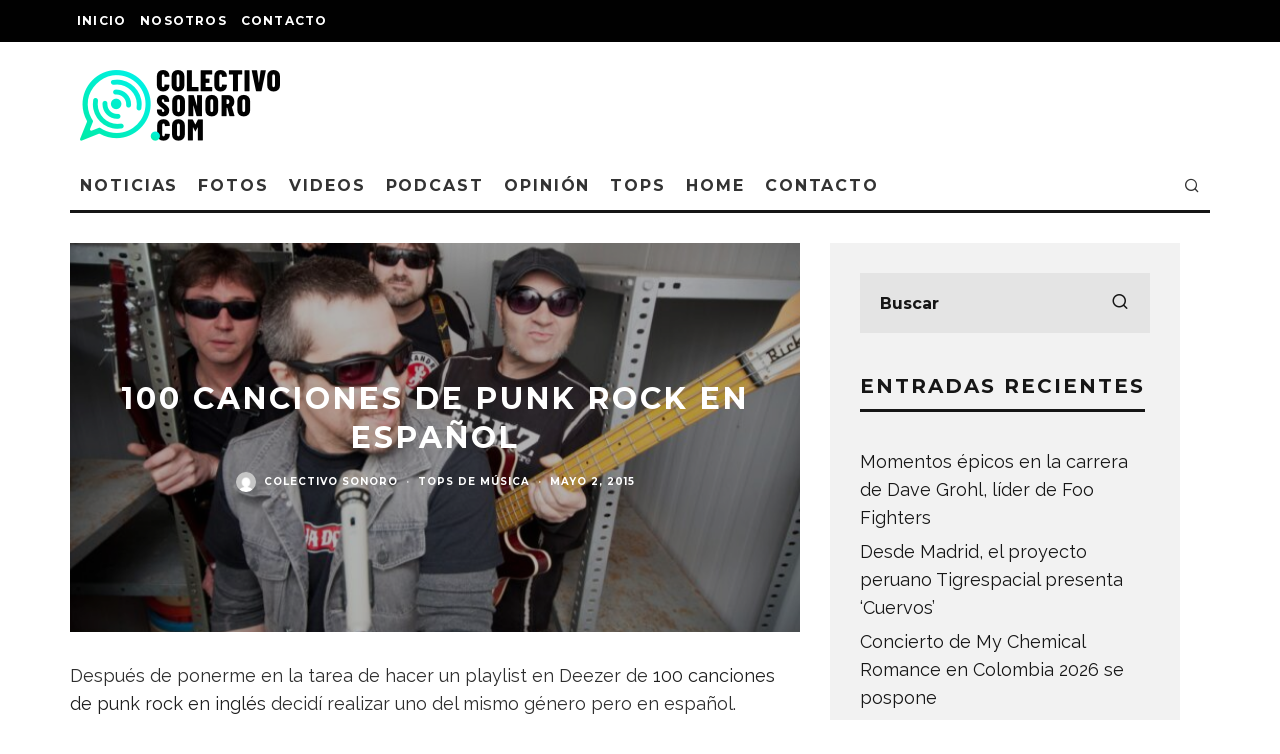

--- FILE ---
content_type: text/html; charset=UTF-8
request_url: https://colectivosonoro.com/2015/05/100-canciones-de-punk-rock-en-espanol/
body_size: 18408
content:
<!DOCTYPE html>
<html lang="es">
<head>
	<meta charset="UTF-8">
			<meta name="viewport" content="width=device-width, height=device-height, initial-scale=1.0, minimum-scale=1.0">
		<link rel="profile" href="http://gmpg.org/xfn/11">
	<meta name='robots' content='index, follow, max-image-preview:large, max-snippet:-1, max-video-preview:-1' />
	<style>img:is([sizes="auto" i], [sizes^="auto," i]) { contain-intrinsic-size: 3000px 1500px }</style>
	
	<!-- This site is optimized with the Yoast SEO plugin v26.7 - https://yoast.com/wordpress/plugins/seo/ -->
	<title>100 canciones de punk rock en español - Colectivo Sonoro</title>
	<link rel="canonical" href="https://colectivosonoro.com/2015/05/100-canciones-de-punk-rock-en-espanol/" />
	<meta property="og:locale" content="es_ES" />
	<meta property="og:type" content="article" />
	<meta property="og:title" content="100 canciones de punk rock en español - Colectivo Sonoro" />
	<meta property="og:description" content="Después de ponerme en la tarea de hacer un playlist en Deezer de 100 canciones de punk rock en inglés decidí realizar uno del mismo género pero en español. Artistas de España, Argentina, México, Chile, Perú, Uruguay conforman esta lista. Una que otra banda se quedó por fuera de este baile pero, en líneas generales, es un buen termómetro de lo mejor de este género en el idioma de habla hispana. Al darle play se van a encontrar con punk, [&hellip;]" />
	<meta property="og:url" content="https://colectivosonoro.com/2015/05/100-canciones-de-punk-rock-en-espanol/" />
	<meta property="og:site_name" content="Colectivo Sonoro" />
	<meta property="article:publisher" content="https://www.facebook.com/Colectivo-Sonoro-1433150480328390/" />
	<meta property="article:published_time" content="2015-05-02T04:24:08+00:00" />
	<meta property="article:modified_time" content="2015-06-11T03:33:42+00:00" />
	<meta property="og:image" content="https://colectivosonoro.com/wp-content/uploads/2015/04/EUKZ-los-cinco.jpg" />
	<meta property="og:image:width" content="2048" />
	<meta property="og:image:height" content="1365" />
	<meta property="og:image:type" content="image/jpeg" />
	<meta name="author" content="Colectivo Sonoro" />
	<meta name="twitter:card" content="summary_large_image" />
	<meta name="twitter:creator" content="@colsonoro" />
	<meta name="twitter:site" content="@colsonoro" />
	<meta name="twitter:label1" content="Escrito por" />
	<meta name="twitter:data1" content="Colectivo Sonoro" />
	<meta name="twitter:label2" content="Tiempo de lectura" />
	<meta name="twitter:data2" content="1 minuto" />
	<script type="application/ld+json" class="yoast-schema-graph">{"@context":"https://schema.org","@graph":[{"@type":"Article","@id":"https://colectivosonoro.com/2015/05/100-canciones-de-punk-rock-en-espanol/#article","isPartOf":{"@id":"https://colectivosonoro.com/2015/05/100-canciones-de-punk-rock-en-espanol/"},"author":{"name":"Colectivo Sonoro","@id":"https://colectivosonoro.com/#/schema/person/2d778f44bed59e9d967496b9a386f2cb"},"headline":"100 canciones de punk rock en español","datePublished":"2015-05-02T04:24:08+00:00","dateModified":"2015-06-11T03:33:42+00:00","mainEntityOfPage":{"@id":"https://colectivosonoro.com/2015/05/100-canciones-de-punk-rock-en-espanol/"},"wordCount":112,"commentCount":0,"publisher":{"@id":"https://colectivosonoro.com/#organization"},"image":{"@id":"https://colectivosonoro.com/2015/05/100-canciones-de-punk-rock-en-espanol/#primaryimage"},"thumbnailUrl":"https://colectivosonoro.com/wp-content/uploads/2015/04/EUKZ-los-cinco.jpg","keywords":["Listas musicales","Punk en español","Punk Rock"],"articleSection":["Tops de música"],"inLanguage":"es","potentialAction":[{"@type":"CommentAction","name":"Comment","target":["https://colectivosonoro.com/2015/05/100-canciones-de-punk-rock-en-espanol/#respond"]}]},{"@type":"WebPage","@id":"https://colectivosonoro.com/2015/05/100-canciones-de-punk-rock-en-espanol/","url":"https://colectivosonoro.com/2015/05/100-canciones-de-punk-rock-en-espanol/","name":"100 canciones de punk rock en español - Colectivo Sonoro","isPartOf":{"@id":"https://colectivosonoro.com/#website"},"primaryImageOfPage":{"@id":"https://colectivosonoro.com/2015/05/100-canciones-de-punk-rock-en-espanol/#primaryimage"},"image":{"@id":"https://colectivosonoro.com/2015/05/100-canciones-de-punk-rock-en-espanol/#primaryimage"},"thumbnailUrl":"https://colectivosonoro.com/wp-content/uploads/2015/04/EUKZ-los-cinco.jpg","datePublished":"2015-05-02T04:24:08+00:00","dateModified":"2015-06-11T03:33:42+00:00","breadcrumb":{"@id":"https://colectivosonoro.com/2015/05/100-canciones-de-punk-rock-en-espanol/#breadcrumb"},"inLanguage":"es","potentialAction":[{"@type":"ReadAction","target":["https://colectivosonoro.com/2015/05/100-canciones-de-punk-rock-en-espanol/"]}]},{"@type":"ImageObject","inLanguage":"es","@id":"https://colectivosonoro.com/2015/05/100-canciones-de-punk-rock-en-espanol/#primaryimage","url":"https://colectivosonoro.com/wp-content/uploads/2015/04/EUKZ-los-cinco.jpg","contentUrl":"https://colectivosonoro.com/wp-content/uploads/2015/04/EUKZ-los-cinco.jpg","width":2048,"height":1365},{"@type":"BreadcrumbList","@id":"https://colectivosonoro.com/2015/05/100-canciones-de-punk-rock-en-espanol/#breadcrumb","itemListElement":[{"@type":"ListItem","position":1,"name":"Portada","item":"https://colectivosonoro.com/"},{"@type":"ListItem","position":2,"name":"Hablamos de la música que te gusta","item":"https://colectivosonoro.com/felicidad-se-escribe-con-f-de-foo-fighters/"},{"@type":"ListItem","position":3,"name":"100 canciones de punk rock en español"}]},{"@type":"WebSite","@id":"https://colectivosonoro.com/#website","url":"https://colectivosonoro.com/","name":"Colectivo Sonoro","description":"Hablamos de la música que te gusta.","publisher":{"@id":"https://colectivosonoro.com/#organization"},"potentialAction":[{"@type":"SearchAction","target":{"@type":"EntryPoint","urlTemplate":"https://colectivosonoro.com/?s={search_term_string}"},"query-input":{"@type":"PropertyValueSpecification","valueRequired":true,"valueName":"search_term_string"}}],"inLanguage":"es"},{"@type":"Organization","@id":"https://colectivosonoro.com/#organization","name":"Colectivo Sonoro","url":"https://colectivosonoro.com/","logo":{"@type":"ImageObject","inLanguage":"es","@id":"https://colectivosonoro.com/#/schema/logo/image/","url":"https://colectivosonoro.com/wp-content/uploads/2016/11/instagram.png","contentUrl":"https://colectivosonoro.com/wp-content/uploads/2016/11/instagram.png","width":800,"height":800,"caption":"Colectivo Sonoro"},"image":{"@id":"https://colectivosonoro.com/#/schema/logo/image/"},"sameAs":["https://www.facebook.com/Colectivo-Sonoro-1433150480328390/","https://x.com/colsonoro"]},{"@type":"Person","@id":"https://colectivosonoro.com/#/schema/person/2d778f44bed59e9d967496b9a386f2cb","name":"Colectivo Sonoro","image":{"@type":"ImageObject","inLanguage":"es","@id":"https://colectivosonoro.com/#/schema/person/image/","url":"https://secure.gravatar.com/avatar/c15966d445b0e3c61737a30398ea9ea08520b3e0ed494c947589a47a6e17c1cc?s=96&d=mm&r=g","contentUrl":"https://secure.gravatar.com/avatar/c15966d445b0e3c61737a30398ea9ea08520b3e0ed494c947589a47a6e17c1cc?s=96&d=mm&r=g","caption":"Colectivo Sonoro"},"url":"https://colectivosonoro.com/author/macdiejho2015col/"}]}</script>
	<!-- / Yoast SEO plugin. -->


<link rel='dns-prefetch' href='//platform-api.sharethis.com' />
<link rel='dns-prefetch' href='//fonts.googleapis.com' />
<link rel="alternate" type="application/rss+xml" title="Colectivo Sonoro &raquo; Feed" href="https://colectivosonoro.com/feed/" />
<link rel="alternate" type="application/rss+xml" title="Colectivo Sonoro &raquo; Feed de los comentarios" href="https://colectivosonoro.com/comments/feed/" />
<script type="text/javascript">
/* <![CDATA[ */
window._wpemojiSettings = {"baseUrl":"https:\/\/s.w.org\/images\/core\/emoji\/16.0.1\/72x72\/","ext":".png","svgUrl":"https:\/\/s.w.org\/images\/core\/emoji\/16.0.1\/svg\/","svgExt":".svg","source":{"concatemoji":"https:\/\/colectivosonoro.com\/wp-includes\/js\/wp-emoji-release.min.js?scu_version=1"}};
/*! This file is auto-generated */
!function(s,n){var o,i,e;function c(e){try{var t={supportTests:e,timestamp:(new Date).valueOf()};sessionStorage.setItem(o,JSON.stringify(t))}catch(e){}}function p(e,t,n){e.clearRect(0,0,e.canvas.width,e.canvas.height),e.fillText(t,0,0);var t=new Uint32Array(e.getImageData(0,0,e.canvas.width,e.canvas.height).data),a=(e.clearRect(0,0,e.canvas.width,e.canvas.height),e.fillText(n,0,0),new Uint32Array(e.getImageData(0,0,e.canvas.width,e.canvas.height).data));return t.every(function(e,t){return e===a[t]})}function u(e,t){e.clearRect(0,0,e.canvas.width,e.canvas.height),e.fillText(t,0,0);for(var n=e.getImageData(16,16,1,1),a=0;a<n.data.length;a++)if(0!==n.data[a])return!1;return!0}function f(e,t,n,a){switch(t){case"flag":return n(e,"\ud83c\udff3\ufe0f\u200d\u26a7\ufe0f","\ud83c\udff3\ufe0f\u200b\u26a7\ufe0f")?!1:!n(e,"\ud83c\udde8\ud83c\uddf6","\ud83c\udde8\u200b\ud83c\uddf6")&&!n(e,"\ud83c\udff4\udb40\udc67\udb40\udc62\udb40\udc65\udb40\udc6e\udb40\udc67\udb40\udc7f","\ud83c\udff4\u200b\udb40\udc67\u200b\udb40\udc62\u200b\udb40\udc65\u200b\udb40\udc6e\u200b\udb40\udc67\u200b\udb40\udc7f");case"emoji":return!a(e,"\ud83e\udedf")}return!1}function g(e,t,n,a){var r="undefined"!=typeof WorkerGlobalScope&&self instanceof WorkerGlobalScope?new OffscreenCanvas(300,150):s.createElement("canvas"),o=r.getContext("2d",{willReadFrequently:!0}),i=(o.textBaseline="top",o.font="600 32px Arial",{});return e.forEach(function(e){i[e]=t(o,e,n,a)}),i}function t(e){var t=s.createElement("script");t.src=e,t.defer=!0,s.head.appendChild(t)}"undefined"!=typeof Promise&&(o="wpEmojiSettingsSupports",i=["flag","emoji"],n.supports={everything:!0,everythingExceptFlag:!0},e=new Promise(function(e){s.addEventListener("DOMContentLoaded",e,{once:!0})}),new Promise(function(t){var n=function(){try{var e=JSON.parse(sessionStorage.getItem(o));if("object"==typeof e&&"number"==typeof e.timestamp&&(new Date).valueOf()<e.timestamp+604800&&"object"==typeof e.supportTests)return e.supportTests}catch(e){}return null}();if(!n){if("undefined"!=typeof Worker&&"undefined"!=typeof OffscreenCanvas&&"undefined"!=typeof URL&&URL.createObjectURL&&"undefined"!=typeof Blob)try{var e="postMessage("+g.toString()+"("+[JSON.stringify(i),f.toString(),p.toString(),u.toString()].join(",")+"));",a=new Blob([e],{type:"text/javascript"}),r=new Worker(URL.createObjectURL(a),{name:"wpTestEmojiSupports"});return void(r.onmessage=function(e){c(n=e.data),r.terminate(),t(n)})}catch(e){}c(n=g(i,f,p,u))}t(n)}).then(function(e){for(var t in e)n.supports[t]=e[t],n.supports.everything=n.supports.everything&&n.supports[t],"flag"!==t&&(n.supports.everythingExceptFlag=n.supports.everythingExceptFlag&&n.supports[t]);n.supports.everythingExceptFlag=n.supports.everythingExceptFlag&&!n.supports.flag,n.DOMReady=!1,n.readyCallback=function(){n.DOMReady=!0}}).then(function(){return e}).then(function(){var e;n.supports.everything||(n.readyCallback(),(e=n.source||{}).concatemoji?t(e.concatemoji):e.wpemoji&&e.twemoji&&(t(e.twemoji),t(e.wpemoji)))}))}((window,document),window._wpemojiSettings);
/* ]]> */
</script>

<style id='wp-emoji-styles-inline-css' type='text/css'>

	img.wp-smiley, img.emoji {
		display: inline !important;
		border: none !important;
		box-shadow: none !important;
		height: 1em !important;
		width: 1em !important;
		margin: 0 0.07em !important;
		vertical-align: -0.1em !important;
		background: none !important;
		padding: 0 !important;
	}
</style>
<link rel='stylesheet' id='wp-block-library-css' href='https://colectivosonoro.com/wp-includes/css/dist/block-library/style.min.css?scu_version=1' type='text/css' media='all' />
<style id='classic-theme-styles-inline-css' type='text/css'>
/*! This file is auto-generated */
.wp-block-button__link{color:#fff;background-color:#32373c;border-radius:9999px;box-shadow:none;text-decoration:none;padding:calc(.667em + 2px) calc(1.333em + 2px);font-size:1.125em}.wp-block-file__button{background:#32373c;color:#fff;text-decoration:none}
</style>
<style id='global-styles-inline-css' type='text/css'>
:root{--wp--preset--aspect-ratio--square: 1;--wp--preset--aspect-ratio--4-3: 4/3;--wp--preset--aspect-ratio--3-4: 3/4;--wp--preset--aspect-ratio--3-2: 3/2;--wp--preset--aspect-ratio--2-3: 2/3;--wp--preset--aspect-ratio--16-9: 16/9;--wp--preset--aspect-ratio--9-16: 9/16;--wp--preset--color--black: #000000;--wp--preset--color--cyan-bluish-gray: #abb8c3;--wp--preset--color--white: #ffffff;--wp--preset--color--pale-pink: #f78da7;--wp--preset--color--vivid-red: #cf2e2e;--wp--preset--color--luminous-vivid-orange: #ff6900;--wp--preset--color--luminous-vivid-amber: #fcb900;--wp--preset--color--light-green-cyan: #7bdcb5;--wp--preset--color--vivid-green-cyan: #00d084;--wp--preset--color--pale-cyan-blue: #8ed1fc;--wp--preset--color--vivid-cyan-blue: #0693e3;--wp--preset--color--vivid-purple: #9b51e0;--wp--preset--gradient--vivid-cyan-blue-to-vivid-purple: linear-gradient(135deg,rgba(6,147,227,1) 0%,rgb(155,81,224) 100%);--wp--preset--gradient--light-green-cyan-to-vivid-green-cyan: linear-gradient(135deg,rgb(122,220,180) 0%,rgb(0,208,130) 100%);--wp--preset--gradient--luminous-vivid-amber-to-luminous-vivid-orange: linear-gradient(135deg,rgba(252,185,0,1) 0%,rgba(255,105,0,1) 100%);--wp--preset--gradient--luminous-vivid-orange-to-vivid-red: linear-gradient(135deg,rgba(255,105,0,1) 0%,rgb(207,46,46) 100%);--wp--preset--gradient--very-light-gray-to-cyan-bluish-gray: linear-gradient(135deg,rgb(238,238,238) 0%,rgb(169,184,195) 100%);--wp--preset--gradient--cool-to-warm-spectrum: linear-gradient(135deg,rgb(74,234,220) 0%,rgb(151,120,209) 20%,rgb(207,42,186) 40%,rgb(238,44,130) 60%,rgb(251,105,98) 80%,rgb(254,248,76) 100%);--wp--preset--gradient--blush-light-purple: linear-gradient(135deg,rgb(255,206,236) 0%,rgb(152,150,240) 100%);--wp--preset--gradient--blush-bordeaux: linear-gradient(135deg,rgb(254,205,165) 0%,rgb(254,45,45) 50%,rgb(107,0,62) 100%);--wp--preset--gradient--luminous-dusk: linear-gradient(135deg,rgb(255,203,112) 0%,rgb(199,81,192) 50%,rgb(65,88,208) 100%);--wp--preset--gradient--pale-ocean: linear-gradient(135deg,rgb(255,245,203) 0%,rgb(182,227,212) 50%,rgb(51,167,181) 100%);--wp--preset--gradient--electric-grass: linear-gradient(135deg,rgb(202,248,128) 0%,rgb(113,206,126) 100%);--wp--preset--gradient--midnight: linear-gradient(135deg,rgb(2,3,129) 0%,rgb(40,116,252) 100%);--wp--preset--font-size--small: 13px;--wp--preset--font-size--medium: 20px;--wp--preset--font-size--large: 36px;--wp--preset--font-size--x-large: 42px;--wp--preset--spacing--20: 0.44rem;--wp--preset--spacing--30: 0.67rem;--wp--preset--spacing--40: 1rem;--wp--preset--spacing--50: 1.5rem;--wp--preset--spacing--60: 2.25rem;--wp--preset--spacing--70: 3.38rem;--wp--preset--spacing--80: 5.06rem;--wp--preset--shadow--natural: 6px 6px 9px rgba(0, 0, 0, 0.2);--wp--preset--shadow--deep: 12px 12px 50px rgba(0, 0, 0, 0.4);--wp--preset--shadow--sharp: 6px 6px 0px rgba(0, 0, 0, 0.2);--wp--preset--shadow--outlined: 6px 6px 0px -3px rgba(255, 255, 255, 1), 6px 6px rgba(0, 0, 0, 1);--wp--preset--shadow--crisp: 6px 6px 0px rgba(0, 0, 0, 1);}:where(.is-layout-flex){gap: 0.5em;}:where(.is-layout-grid){gap: 0.5em;}body .is-layout-flex{display: flex;}.is-layout-flex{flex-wrap: wrap;align-items: center;}.is-layout-flex > :is(*, div){margin: 0;}body .is-layout-grid{display: grid;}.is-layout-grid > :is(*, div){margin: 0;}:where(.wp-block-columns.is-layout-flex){gap: 2em;}:where(.wp-block-columns.is-layout-grid){gap: 2em;}:where(.wp-block-post-template.is-layout-flex){gap: 1.25em;}:where(.wp-block-post-template.is-layout-grid){gap: 1.25em;}.has-black-color{color: var(--wp--preset--color--black) !important;}.has-cyan-bluish-gray-color{color: var(--wp--preset--color--cyan-bluish-gray) !important;}.has-white-color{color: var(--wp--preset--color--white) !important;}.has-pale-pink-color{color: var(--wp--preset--color--pale-pink) !important;}.has-vivid-red-color{color: var(--wp--preset--color--vivid-red) !important;}.has-luminous-vivid-orange-color{color: var(--wp--preset--color--luminous-vivid-orange) !important;}.has-luminous-vivid-amber-color{color: var(--wp--preset--color--luminous-vivid-amber) !important;}.has-light-green-cyan-color{color: var(--wp--preset--color--light-green-cyan) !important;}.has-vivid-green-cyan-color{color: var(--wp--preset--color--vivid-green-cyan) !important;}.has-pale-cyan-blue-color{color: var(--wp--preset--color--pale-cyan-blue) !important;}.has-vivid-cyan-blue-color{color: var(--wp--preset--color--vivid-cyan-blue) !important;}.has-vivid-purple-color{color: var(--wp--preset--color--vivid-purple) !important;}.has-black-background-color{background-color: var(--wp--preset--color--black) !important;}.has-cyan-bluish-gray-background-color{background-color: var(--wp--preset--color--cyan-bluish-gray) !important;}.has-white-background-color{background-color: var(--wp--preset--color--white) !important;}.has-pale-pink-background-color{background-color: var(--wp--preset--color--pale-pink) !important;}.has-vivid-red-background-color{background-color: var(--wp--preset--color--vivid-red) !important;}.has-luminous-vivid-orange-background-color{background-color: var(--wp--preset--color--luminous-vivid-orange) !important;}.has-luminous-vivid-amber-background-color{background-color: var(--wp--preset--color--luminous-vivid-amber) !important;}.has-light-green-cyan-background-color{background-color: var(--wp--preset--color--light-green-cyan) !important;}.has-vivid-green-cyan-background-color{background-color: var(--wp--preset--color--vivid-green-cyan) !important;}.has-pale-cyan-blue-background-color{background-color: var(--wp--preset--color--pale-cyan-blue) !important;}.has-vivid-cyan-blue-background-color{background-color: var(--wp--preset--color--vivid-cyan-blue) !important;}.has-vivid-purple-background-color{background-color: var(--wp--preset--color--vivid-purple) !important;}.has-black-border-color{border-color: var(--wp--preset--color--black) !important;}.has-cyan-bluish-gray-border-color{border-color: var(--wp--preset--color--cyan-bluish-gray) !important;}.has-white-border-color{border-color: var(--wp--preset--color--white) !important;}.has-pale-pink-border-color{border-color: var(--wp--preset--color--pale-pink) !important;}.has-vivid-red-border-color{border-color: var(--wp--preset--color--vivid-red) !important;}.has-luminous-vivid-orange-border-color{border-color: var(--wp--preset--color--luminous-vivid-orange) !important;}.has-luminous-vivid-amber-border-color{border-color: var(--wp--preset--color--luminous-vivid-amber) !important;}.has-light-green-cyan-border-color{border-color: var(--wp--preset--color--light-green-cyan) !important;}.has-vivid-green-cyan-border-color{border-color: var(--wp--preset--color--vivid-green-cyan) !important;}.has-pale-cyan-blue-border-color{border-color: var(--wp--preset--color--pale-cyan-blue) !important;}.has-vivid-cyan-blue-border-color{border-color: var(--wp--preset--color--vivid-cyan-blue) !important;}.has-vivid-purple-border-color{border-color: var(--wp--preset--color--vivid-purple) !important;}.has-vivid-cyan-blue-to-vivid-purple-gradient-background{background: var(--wp--preset--gradient--vivid-cyan-blue-to-vivid-purple) !important;}.has-light-green-cyan-to-vivid-green-cyan-gradient-background{background: var(--wp--preset--gradient--light-green-cyan-to-vivid-green-cyan) !important;}.has-luminous-vivid-amber-to-luminous-vivid-orange-gradient-background{background: var(--wp--preset--gradient--luminous-vivid-amber-to-luminous-vivid-orange) !important;}.has-luminous-vivid-orange-to-vivid-red-gradient-background{background: var(--wp--preset--gradient--luminous-vivid-orange-to-vivid-red) !important;}.has-very-light-gray-to-cyan-bluish-gray-gradient-background{background: var(--wp--preset--gradient--very-light-gray-to-cyan-bluish-gray) !important;}.has-cool-to-warm-spectrum-gradient-background{background: var(--wp--preset--gradient--cool-to-warm-spectrum) !important;}.has-blush-light-purple-gradient-background{background: var(--wp--preset--gradient--blush-light-purple) !important;}.has-blush-bordeaux-gradient-background{background: var(--wp--preset--gradient--blush-bordeaux) !important;}.has-luminous-dusk-gradient-background{background: var(--wp--preset--gradient--luminous-dusk) !important;}.has-pale-ocean-gradient-background{background: var(--wp--preset--gradient--pale-ocean) !important;}.has-electric-grass-gradient-background{background: var(--wp--preset--gradient--electric-grass) !important;}.has-midnight-gradient-background{background: var(--wp--preset--gradient--midnight) !important;}.has-small-font-size{font-size: var(--wp--preset--font-size--small) !important;}.has-medium-font-size{font-size: var(--wp--preset--font-size--medium) !important;}.has-large-font-size{font-size: var(--wp--preset--font-size--large) !important;}.has-x-large-font-size{font-size: var(--wp--preset--font-size--x-large) !important;}
:where(.wp-block-post-template.is-layout-flex){gap: 1.25em;}:where(.wp-block-post-template.is-layout-grid){gap: 1.25em;}
:where(.wp-block-columns.is-layout-flex){gap: 2em;}:where(.wp-block-columns.is-layout-grid){gap: 2em;}
:root :where(.wp-block-pullquote){font-size: 1.5em;line-height: 1.6;}
</style>
<link rel='stylesheet' id='lets-review-api-css' href='https://colectivosonoro.com/wp-content/plugins/lets-review/assets/css/style-api.min.css?scu_version=1' type='text/css' media='all' />
<link rel='stylesheet' id='wp-components-css' href='https://colectivosonoro.com/wp-includes/css/dist/components/style.min.css?scu_version=1' type='text/css' media='all' />
<link rel='stylesheet' id='godaddy-styles-css' href='https://colectivosonoro.com/wp-content/mu-plugins/vendor/wpex/godaddy-launch/includes/Dependencies/GoDaddy/Styles/build/latest.css?scu_version=1' type='text/css' media='all' />
<link rel='stylesheet' id='codetipi-15zine-style-css' href='https://colectivosonoro.com/wp-content/themes/15zine/assets/css/style.min.css?scu_version=1' type='text/css' media='all' />
<style id='codetipi-15zine-style-inline-css' type='text/css'>
.link-color-wrap > * > a,.link-color-wrap > * > ul a{ color: #1e1e1e;}.link-color-wrap > * > a:hover,.link-color-wrap > * > ul a:hover{ color: #555;}body{ color: #2e2e2e;}.site-footer{ color: #fff;}body{font-size:14px;font-weight:400;line-height:1.6;text-transform:none;}.excerpt{font-size:14px;font-weight:400;line-height:1.6;text-transform:none;}.preview-thumbnail .title, .preview-review .title{font-size:14px;font-weight:700;letter-spacing:0.1em;line-height:1.3;text-transform:uppercase;}.byline{font-size:10px;font-weight:700;letter-spacing:0.1em;line-height:1.3;text-transform:uppercase;}.tipi-button, .button__back__home{font-size:14px;font-weight:700;letter-spacing:0.1em;text-transform:uppercase;}.breadcrumbs{font-size:11px;font-weight:400;letter-spacing:0.1em;text-transform:none;}.secondary-menu-wrap{font-size:14px;font-weight:700;letter-spacing:0.1em;line-height:1;text-transform:uppercase;}.preview-slider.title-s .title{font-size:14px;font-weight:700;letter-spacing:0.1em;line-height:1.3;text-transform:uppercase;}.preview-slider.title-m .title{font-size:14px;font-weight:700;letter-spacing:0.1em;line-height:1.3;text-transform:uppercase;}.preview-slider.title-l .title{font-size:14px;font-weight:700;letter-spacing:0.1em;line-height:1.3;text-transform:uppercase;}.preview-slider.title-xl .title{font-size:14px;font-weight:700;letter-spacing:0.1em;line-height:1.3;text-transform:uppercase;}.preview-grid.title-s .title{font-size:14px;font-weight:700;letter-spacing:0.1em;line-height:1.3;text-transform:uppercase;}.preview-grid.title-m .title{font-size:14px;font-weight:700;letter-spacing:0.1em;line-height:1.3;text-transform:uppercase;}.preview-grid.title-l .title{font-size:14px;font-weight:700;letter-spacing:0.1em;line-height:1.3;text-transform:uppercase;}.preview-classic .title{font-size:14px;font-weight:700;letter-spacing:0.1em;line-height:1.3;text-transform:uppercase;}.preview-2 .title{font-size:14px;font-weight:700;letter-spacing:0.1em;line-height:1.3;text-transform:uppercase;}.entry-content blockquote, .entry-content .wp-block-pullquote p{font-size:18px;font-weight:400;line-height:1.5;text-transform:none;}.hero-wrap .caption, .gallery-block__wrap .caption{font-size:10px;font-weight:400;line-height:1.2;text-transform:none;}.main-navigation{font-size:14px;font-weight:700;letter-spacing:0.12em;line-height:1;text-transform:uppercase;}.hero-meta.tipi-s-typo .title{font-size:18px;font-weight:700;letter-spacing:0.1em;line-height:1.3;text-transform:uppercase;}.hero-meta.tipi-m-typo .title{font-size:18px;font-weight:700;letter-spacing:0.1em;line-height:1.3;text-transform:uppercase;}.hero-meta.tipi-l-typo .title{font-size:18px;font-weight:700;letter-spacing:0.1em;line-height:1.3;text-transform:uppercase;}.entry-content h1{font-size:18px;font-weight:700;letter-spacing:0.1em;line-height:1.3;text-transform:uppercase;}.entry-content h2{font-size:18px;font-weight:700;letter-spacing:0.1em;line-height:1.3;text-transform:uppercase;}.entry-content h3{font-size:14px;font-weight:700;letter-spacing:0.1em;line-height:1.3;text-transform:uppercase;}.entry-content h4{font-size:14px;font-weight:700;letter-spacing:0.1em;line-height:1.3;text-transform:uppercase;}.entry-content h5{font-size:14px;font-weight:700;letter-spacing:0.1em;line-height:1.3;text-transform:uppercase;}.widget-title{font-size:14px;font-weight:700;letter-spacing:0.1em;line-height:1.3;text-transform:uppercase;}.block-title-wrap .title{font-size:18px;font-weight:700;letter-spacing:0.1em;line-height:1.2;text-transform:uppercase;}.block-subtitle{font-size:15px;font-weight:700;letter-spacing:0.1em;line-height:1.3;text-transform:uppercase;}.preview-classic { padding-bottom: 30px; }.block-wrap-classic .block ~ .block .preview-1:first-child { padding-top: 30px; }.preview-thumbnail { padding-bottom: 20px; }.codetipi-15zine-widget .preview-thumbnail { padding-bottom: 15px; }.preview-thumbnail{ border-bottom:1px dotted #f2f2f2;}.preview-thumbnail { margin-bottom: 20px; }.codetipi-15zine-widget .preview-thumbnail { margin-bottom: 15px; }.main-menu-logo img { width: 110px; }.mm-submenu-2 .mm-51 .menu-wrap > .sub-menu > li > a { color: #f2c231; }.cb-review-box .cb-bar .cb-overlay span { background: #f9db32; }.cb-review-box i { color: #f9db32; }.preview-slider.tile-overlay--1:after, .preview-slider.tile-overlay--2 .meta:after { opacity: 0.25; }.preview-grid.tile-overlay--1:after, .preview-grid.tile-overlay--2 .meta:after { opacity: 0.25; }.main-navigation-border { border-bottom-color: #161616; }.cb-mm-on.cb-menu-light #cb-nav-bar .cb-main-nav > li:hover, .cb-mm-on.cb-menu-dark #cb-nav-bar .cb-main-nav > li:hover { background: #222; }body {}body, #respond, .cb-font-body, .font-b { font-family: 'Raleway',sans-serif; }h1, h2, h3, h4, h5, h6, .cb-font-header, .font-h, #bbp-user-navigation, .cb-byline, .product_meta, .price, .woocommerce-review-link, .cart_item, .cart-collaterals .cart_totals th { font-family: 'Montserrat',sans-serif }.main-menu > li > a, .main-menu-wrap .menu-icons > li > a {
		padding-top: 15px;
		padding-bottom: 15px;
	}.secondary-menu-wrap .menu-icons > li > a, .secondary-menu-wrap .secondary-menu > li > a {
		padding-top: 15px;
		padding-bottom: 15px;
	}.site-mob-header:not(.site-mob-header-11) .header-padding .logo-main-wrap, .site-mob-header:not(.site-mob-header-11) .header-padding .icons-wrap a, .site-mob-header-11 .header-padding {
		padding-top: 20px;
		padding-bottom: 20px;
	}.grid-spacing { border-top-width: 3px; }@media only screen and (min-width: 481px) {.block-wrap-slider:not(.block-wrap-51) .slider-spacing { margin-right: 3px;}.block--feature.block-wrap-slider .block-inner-style { padding-top: 3px;}}@media only screen and (min-width: 768px) {.grid-spacing { border-right-width: 3px; }.block-wrap-55 .slide { margin-right: 3px!important; }.block-wrap-grid:not(.block-wrap-81) .block { width: calc( 100% + 3px ); }.preview-slider.tile-overlay--1:hover:after, .preview-slider.tile-overlay--2.tile-overlay--gradient:hover:after, .preview-slider.tile-overlay--2:hover .meta:after { opacity: 0.75 ; }.preview-grid.tile-overlay--1:hover:after, .preview-grid.tile-overlay--2.tile-overlay--gradient:hover:after, .preview-grid.tile-overlay--2:hover .meta:after { opacity: 0.75 ; }}@media only screen and (min-width: 1020px) {.site-header .header-padding {
		padding-top: 20px;
		padding-bottom: 20px;
	}body{font-size:18px;}.excerpt{font-size:16px;}.tipi-button, .button__back__home{font-size:12px;}.secondary-menu-wrap{font-size:12px;}.preview-slider.title-s .title{font-size:16px;}.preview-slider.title-m .title{font-size:16px;}.preview-slider.title-l .title{font-size:32px;}.preview-slider.title-xl .title{font-size:38px;}.preview-grid.title-s .title{font-size:16px;}.preview-grid.title-m .title{font-size:16px;}.preview-grid.title-l .title{font-size:32px;}.preview-classic .title{font-size:20px;}.preview-2 .title{font-size:22px;}.entry-content blockquote, .entry-content .wp-block-pullquote p{font-size:30px;}.main-navigation{font-size:16px;}.hero-meta.tipi-s-typo .title{font-size:30px;}.hero-meta.tipi-m-typo .title{font-size:40px;}.hero-meta.tipi-l-typo .title{font-size:50px;}.entry-content h1{font-size:50px;}.entry-content h2{font-size:30px;}.entry-content h3{font-size:24px;}.entry-content h4{font-size:20px;}.entry-content h5{font-size:18px;}.widget-title{font-size:20px;}.block-title-wrap .title{font-size:36px;}}
</style>
<link rel='stylesheet' id='codetipi-15zine-fonts-css' href='https://fonts.googleapis.com/css?family=Montserrat%3A400%2C700%7CRaleway%3A400%2C700&#038;scu_version=1#038;display=swap' type='text/css' media='all' />
<!--[if IE]>
<link rel='stylesheet' id='codetipi-15zine-ie9-css' href='https://colectivosonoro.com/wp-content/themes/15zine/assets/css/ie.css?scu_version=1' type='text/css' media='all' />
<![endif]-->
<link rel='stylesheet' id='swipebox-css' href='https://colectivosonoro.com/wp-content/themes/15zine/assets/css/swipebox.min.css?scu_version=1' type='text/css' media='all' />
<script type="text/javascript" src="https://colectivosonoro.com/wp-includes/js/jquery/jquery.min.js?scu_version=1" id="jquery-core-js"></script>
<script type="text/javascript" src="https://colectivosonoro.com/wp-includes/js/jquery/jquery-migrate.min.js?scu_version=1" id="jquery-migrate-js"></script>
<script type="text/javascript" src="//platform-api.sharethis.com/js/sharethis.js?scu_version=1#source=googleanalytics-wordpress#product=ga&amp;property=5bf0386a0a768a0011e747d9" id="googleanalytics-platform-sharethis-js"></script>
<link rel="https://api.w.org/" href="https://colectivosonoro.com/wp-json/" /><link rel="alternate" title="JSON" type="application/json" href="https://colectivosonoro.com/wp-json/wp/v2/posts/106" /><link rel="EditURI" type="application/rsd+xml" title="RSD" href="https://colectivosonoro.com/xmlrpc.php?rsd" />
<meta name="generator" content="WordPress 6.8.3" />
<link rel='shortlink' href='https://colectivosonoro.com/?p=106' />
<link rel="alternate" title="oEmbed (JSON)" type="application/json+oembed" href="https://colectivosonoro.com/wp-json/oembed/1.0/embed?url=https%3A%2F%2Fcolectivosonoro.com%2F2015%2F05%2F100-canciones-de-punk-rock-en-espanol%2F" />
<link rel="alternate" title="oEmbed (XML)" type="text/xml+oembed" href="https://colectivosonoro.com/wp-json/oembed/1.0/embed?url=https%3A%2F%2Fcolectivosonoro.com%2F2015%2F05%2F100-canciones-de-punk-rock-en-espanol%2F&#038;format=xml" />
<link rel="preload" type="font/woff2" as="font" href="https://colectivosonoro.com/wp-content/themes/15zine/assets/css/15zine/codetipi-15zine.woff2?9oa0lg" crossorigin><link rel="dns-prefetch" href="//fonts.googleapis.com"><link rel="preconnect" href="https://fonts.gstatic.com/" crossorigin><script>
(function() {
	(function (i, s, o, g, r, a, m) {
		i['GoogleAnalyticsObject'] = r;
		i[r] = i[r] || function () {
				(i[r].q = i[r].q || []).push(arguments)
			}, i[r].l = 1 * new Date();
		a = s.createElement(o),
			m = s.getElementsByTagName(o)[0];
		a.async = 1;
		a.src = g;
		m.parentNode.insertBefore(a, m)
	})(window, document, 'script', 'https://google-analytics.com/analytics.js', 'ga');

	ga('create', 'UA-63770023-1', 'auto');
			ga('send', 'pageview');
	})();
</script>
<link rel="icon" href="https://colectivosonoro.com/wp-content/uploads/2020/06/Favicon.png" sizes="32x32" />
<link rel="icon" href="https://colectivosonoro.com/wp-content/uploads/2020/06/Favicon.png" sizes="192x192" />
<link rel="apple-touch-icon" href="https://colectivosonoro.com/wp-content/uploads/2020/06/Favicon.png" />
<meta name="msapplication-TileImage" content="https://colectivosonoro.com/wp-content/uploads/2020/06/Favicon.png" />
		<style type="text/css" id="wp-custom-css">
			.tipi-cols {
    width: 100%;
}		</style>
			<!-- <script async src="https://pagead2.googlesyndication.com/pagead/js/adsbygoogle.js?client=ca-pub-4708657889276872"
     crossorigin="anonymous"></script>-->
</head>
<body class="wp-singular post-template-default single single-post postid-106 single-format-standard wp-theme-15zine  cb-body-light cb-footer-dark body-mob-header-1 site-mob-menu-a-4 site-mob-menu-1 mm-submenu-2">
			<div id="cb-outer-container" class="site">
		<header id="mobhead" class="site-header-block site-mob-header tipi-l-0 site-mob-header-1 sticky-menu-1 sticky-top site-skin-2"><div class="bg-area header-padding tipi-row side-spacing tipi-vertical-c">
	<ul class="menu-left icons-wrap tipi-vertical-c">
		<li class="codetipi-15zine-icon vertical-c"><a href="#" class="mob-tr-open" data-target="slide-menu"><i class="codetipi-15zine-i-menu" aria-hidden="true"></i></a></li>	</ul>
	<div class="logo-main-wrap logo-mob-wrap">
		<div class="logo logo-mobile"><a href="https://colectivosonoro.com" data-pin-nopin="true"><img src="https://colectivosonoro.com/wp-content/uploads/2020/06/Logo-mobile-1x.png" srcset="https://colectivosonoro.com/wp-content/uploads/2020/06/Logo-mobile-2x.png 2x" width="109" height="30"></a></div>	</div>
	<ul class="menu-right icons-wrap tipi-vertical-c">
					</ul>
</div>
</header><!-- .site-mob-header --><div id="mob-line" class="tipi-l-0"></div>		<div id="cb-container" class="site-inner container clearfix">
	<div id="cb-top-menu" class="secondary-menu-wrap cb-font-header tipi-m-0-down clearfix site-skin-2">
		<div class="cb-top-menu-wrap tipi-flex side-spacing wrap">
			<ul class="cb-top-nav secondary-menu tipi-flex"><li id="menu-item-47593" class="menu-item menu-item-type-post_type menu-item-object-page menu-item-home dropper standard-drop mm-art mm-wrap-2 mm-wrap menu-item-47593"><a href="https://colectivosonoro.com/">Inicio</a></li>
<li id="menu-item-157" class="menu-item menu-item-type-post_type menu-item-object-page dropper standard-drop menu-item-157"><a href="https://colectivosonoro.com/nosotros/">Nosotros</a></li>
<li id="menu-item-47588" class="menu-item menu-item-type-post_type menu-item-object-page dropper standard-drop menu-item-47588"><a href="https://colectivosonoro.com/contacto-2/">Contacto</a></li>
</ul>		</div>
	</div>
	<header id="masthead" class="site-header-block site-header clearfix site-header-1 header-skin-1 site-img-1 mm-ani-1 mm-skin-2 main-menu-skin-1 main-menu-width-3 main-menu-bar-color-1 wrap logo-only-when-stuck main-menu-l"><div class="bg-area">
			<div class="logo-main-wrap header-padding tipi-vertical-c logo-main-wrap-l side-spacing">
			<div class="logo logo-main"><a href="https://colectivosonoro.com" data-pin-nopin="true"><img src="https://colectivosonoro.com/wp-content/uploads/2020/06/logo-220x80-b.png" srcset="https://colectivosonoro.com/wp-content/uploads/2020/06/logo-220x80-2x-b.png 2x" width="220" height="80"></a></div>					</div>
		<div class="background"></div></div>
</header><!-- .site-header --><div id="header-line"></div><nav id="cb-nav-bar" class="main-navigation cb-nav-bar-wrap nav-bar tipi-m-0-down clearfix site-skin-1 mm-ani-1 mm-skin-2 main-menu-bar-color-1 wrap side-spacing sticky-top sticky-menu sticky-menu-1 logo-only-when-stuck main-menu-l">
	<div class="menu-bg-area main-navigation-border">
		<div id="cb-main-menu" class="main-menu-wrap cb-nav-bar-wrap clearfix cb-font-header main-nav-wrap vertical-c side-spacing wrap">
			<div class="logo-menu-wrap logo-menu-wrap-placeholder"></div>			<ul id="menu-main-menu" class="main-menu nav cb-main-nav main-nav clearfix tipi-flex horizontal-menu">
				<li id="menu-item-38734" class="menu-item menu-item-type-taxonomy menu-item-object-category dropper drop-it mm-art mm-wrap-11 mm-wrap mm-color mm-sb-left menu-item-38734"><a href="https://colectivosonoro.com/category/noticia/" data-ppp="3" data-tid="72"  data-term="category">Noticias</a><div class="menu mm-11 tipi-row side-spacing" data-mm="11"><div class="menu-wrap menu-wrap-more-10 tipi-flex"><div id="block-wrap-38734" class="block-wrap block-wrap-61 block-to-see block-wrap-classic clearfix ppl-m-3 ppl-s-3 block-css-38734 block--light" data-id="38734"><div class="block-inner-style"><div class="block-inner-box contents"><div class="block-title-wrap cb-module-header"><h2 class="block-title cb-module-title title">Noticias</h2><a href="https://colectivosonoro.com/category/noticia/" class="see-all">See All</a></div><div class="block">		<article class="preview-classic separation-border-style stack ani-base tipi-xs-12 preview-61 with-fi post-4830 post type-post status-publish format-standard has-post-thumbnail hentry category-historias category-listados category-noticia category-tops-de-musica tag-dave-grohl tag-foo-fighters tag-listados-musica">
					<div class="cb-mask mask" style="background:#222;">
			<a href="https://colectivosonoro.com/2026/01/momentos-epicos-en-la-carrera-de-dave-grohl-lider-de-foo-fighters-2/" class="mask-img">
				<img width="360" height="240" src="https://colectivosonoro.com/wp-content/uploads/2016/01/dave9-360x240.jpg" class="attachment-codetipi-15zine-360-240 size-codetipi-15zine-360-240 wp-post-image" alt="" decoding="async" fetchpriority="high" srcset="https://colectivosonoro.com/wp-content/uploads/2016/01/dave9-360x240.jpg 360w, https://colectivosonoro.com/wp-content/uploads/2016/01/dave9-320x213.jpg 320w, https://colectivosonoro.com/wp-content/uploads/2016/01/dave9-960x640.jpg 960w, https://colectivosonoro.com/wp-content/uploads/2016/01/dave9-768x512.jpg 768w, https://colectivosonoro.com/wp-content/uploads/2016/01/dave9-720x480.jpg 720w, https://colectivosonoro.com/wp-content/uploads/2016/01/dave9-770x513.jpg 770w, https://colectivosonoro.com/wp-content/uploads/2016/01/dave9.jpg 1350w" sizes="(max-width: 360px) 100vw, 360px" />			</a>
		</div>
						<div class="cb-meta cb-article-meta meta">
								<h2 class="title cb-post-title">
					<a href="https://colectivosonoro.com/2026/01/momentos-epicos-en-la-carrera-de-dave-grohl-lider-de-foo-fighters-2/">
						Momentos épicos en la carrera de Dave Grohl, líder de Foo Fighters					</a>
				</h2>
							</div>
		</article>
				<article class="preview-classic separation-border-style stack ani-base tipi-xs-12 preview-61 with-fi post-66222 post type-post status-publish format-standard has-post-thumbnail hentry category-noticia tag-lanzamientos">
					<div class="cb-mask mask" style="background:#222;">
			<a href="https://colectivosonoro.com/2026/01/desde-madrid-el-proyecto-peruano-tigrespacial-presenta-cuervos/" class="mask-img">
				<img width="360" height="240" src="https://colectivosonoro.com/wp-content/uploads/2026/01/Tigrespacial2_horiz-360x240.jpg" class="attachment-codetipi-15zine-360-240 size-codetipi-15zine-360-240 wp-post-image" alt="" decoding="async" />			</a>
		</div>
						<div class="cb-meta cb-article-meta meta">
								<h2 class="title cb-post-title">
					<a href="https://colectivosonoro.com/2026/01/desde-madrid-el-proyecto-peruano-tigrespacial-presenta-cuervos/">
						Desde Madrid, el proyecto peruano Tigrespacial presenta &#8216;Cuervos&#8217;					</a>
				</h2>
							</div>
		</article>
				<article class="preview-classic separation-border-style stack ani-base tipi-xs-12 preview-61 with-fi post-66203 post type-post status-publish format-standard has-post-thumbnail hentry category-noticia tag-conciertos tag-lanzamientos">
					<div class="cb-mask mask" style="background:#222;">
			<a href="https://colectivosonoro.com/2026/01/concierto-de-my-chemical-romance-en-colombia-2026-se-pospone/" class="mask-img">
				<img width="360" height="240" src="https://colectivosonoro.com/wp-content/uploads/2025/10/my-chemical-romance-5-360x240.jpg" class="attachment-codetipi-15zine-360-240 size-codetipi-15zine-360-240 wp-post-image" alt="" decoding="async" srcset="https://colectivosonoro.com/wp-content/uploads/2025/10/my-chemical-romance-5-360x240.jpg 360w, https://colectivosonoro.com/wp-content/uploads/2025/10/my-chemical-romance-5-720x480.jpg 720w" sizes="(max-width: 360px) 100vw, 360px" />			</a>
		</div>
						<div class="cb-meta cb-article-meta meta">
								<h2 class="title cb-post-title">
					<a href="https://colectivosonoro.com/2026/01/concierto-de-my-chemical-romance-en-colombia-2026-se-pospone/">
						Concierto de My Chemical Romance en Colombia 2026 se pospone					</a>
				</h2>
							</div>
		</article>
		</div></div></div></div></div></div></li>
<li id="menu-item-473" class="menu-item menu-item-type-taxonomy menu-item-object-category dropper drop-it mm-art mm-wrap-11 mm-wrap mm-color mm-sb-left menu-item-473"><a href="https://colectivosonoro.com/category/fotos/" data-ppp="3" data-tid="18"  data-term="category">Fotos</a><div class="menu mm-11 tipi-row side-spacing" data-mm="11"><div class="menu-wrap menu-wrap-more-10 tipi-flex"><div id="block-wrap-473" class="block-wrap block-wrap-61 block-to-see block-wrap-classic clearfix ppl-m-3 ppl-s-3 block-css-473 block--light" data-id="473"><div class="block-inner-style"><div class="block-inner-box contents"><div class="block-title-wrap cb-module-header"><h2 class="block-title cb-module-title title">Fotos</h2><a href="https://colectivosonoro.com/category/fotos/" class="see-all">See All</a></div><div class="block">		<article class="preview-classic separation-border-style stack ani-base tipi-xs-12 preview-61 with-fi post-4583 post type-post status-publish format-standard has-post-thumbnail hentry category-fotos tag-conciertos tag-fotos-de-conciertos tag-rock">
					<div class="cb-mask mask" style="background:#222;">
			<a href="https://colectivosonoro.com/2025/12/asi-fue-el-unico-concierto-de-robe-iniesta-y-extremoduro-en-colombia/" class="mask-img">
				<img width="360" height="240" src="https://colectivosonoro.com/wp-content/uploads/2015/12/Extremoduro-13-de-30-360x240.jpg" class="attachment-codetipi-15zine-360-240 size-codetipi-15zine-360-240 wp-post-image" alt="" decoding="async" srcset="https://colectivosonoro.com/wp-content/uploads/2015/12/Extremoduro-13-de-30-360x240.jpg 360w, https://colectivosonoro.com/wp-content/uploads/2015/12/Extremoduro-13-de-30-320x213.jpg 320w, https://colectivosonoro.com/wp-content/uploads/2015/12/Extremoduro-13-de-30-960x640.jpg 960w, https://colectivosonoro.com/wp-content/uploads/2015/12/Extremoduro-13-de-30-768x512.jpg 768w, https://colectivosonoro.com/wp-content/uploads/2015/12/Extremoduro-13-de-30-720x480.jpg 720w, https://colectivosonoro.com/wp-content/uploads/2015/12/Extremoduro-13-de-30-770x513.jpg 770w, https://colectivosonoro.com/wp-content/uploads/2015/12/Extremoduro-13-de-30-1400x933.jpg 1400w, https://colectivosonoro.com/wp-content/uploads/2015/12/Extremoduro-13-de-30.jpg 1500w" sizes="(max-width: 360px) 100vw, 360px" />			</a>
		</div>
						<div class="cb-meta cb-article-meta meta">
								<h2 class="title cb-post-title">
					<a href="https://colectivosonoro.com/2025/12/asi-fue-el-unico-concierto-de-robe-iniesta-y-extremoduro-en-colombia/">
						Así fue el único concierto de Robe Iniesta y Extremoduro en Colombia					</a>
				</h2>
							</div>
		</article>
				<article class="preview-classic separation-border-style stack ani-base tipi-xs-12 preview-61 with-fi post-62889 post type-post status-publish format-standard has-post-thumbnail hentry category-fotos category-fotos-de-conciertos category-galeria category-opinion tag-conciertos tag-fotos-de-conciertos">
					<div class="cb-mask mask" style="background:#222;">
			<a href="https://colectivosonoro.com/2025/04/reviviendo-nuestra-alegre-juventud-gracias-a-evaristo-paramos-de-la-polla-records-en-colombia/" class="mask-img">
				<img width="360" height="240" src="https://colectivosonoro.com/wp-content/uploads/2025/04/WhatsApp-Image-2025-04-27-at-2.40.42-PM-360x240.jpeg" class="attachment-codetipi-15zine-360-240 size-codetipi-15zine-360-240 wp-post-image" alt="" decoding="async" srcset="https://colectivosonoro.com/wp-content/uploads/2025/04/WhatsApp-Image-2025-04-27-at-2.40.42-PM-360x240.jpeg 360w, https://colectivosonoro.com/wp-content/uploads/2025/04/WhatsApp-Image-2025-04-27-at-2.40.42-PM-720x480.jpeg 720w" sizes="(max-width: 360px) 100vw, 360px" />			</a>
		</div>
						<div class="cb-meta cb-article-meta meta">
								<h2 class="title cb-post-title">
					<a href="https://colectivosonoro.com/2025/04/reviviendo-nuestra-alegre-juventud-gracias-a-evaristo-paramos-de-la-polla-records-en-colombia/">
						Reviviendo nuestra alegre juventud gracias a Evaristo Páramos de La Polla Records en Colombia					</a>
				</h2>
							</div>
		</article>
				<article class="preview-classic separation-border-style stack ani-base tipi-xs-12 preview-61 with-fi post-57850 post type-post status-publish format-standard has-post-thumbnail hentry category-fotos category-fotos-de-conciertos category-noticia tag-conciertos tag-festivales">
					<div class="cb-mask mask" style="background:#222;">
			<a href="https://colectivosonoro.com/2024/07/mas-de-30-mil-personas-dijeron-alto-al-genocidio-en-el-concierto-de-la-esperanza-2024/" class="mask-img">
				<img width="360" height="240" src="https://colectivosonoro.com/wp-content/uploads/2024/07/Concierto-de-la-esperanza-2024-360x240.jpeg" class="attachment-codetipi-15zine-360-240 size-codetipi-15zine-360-240 wp-post-image" alt="" decoding="async" />			</a>
		</div>
						<div class="cb-meta cb-article-meta meta">
								<h2 class="title cb-post-title">
					<a href="https://colectivosonoro.com/2024/07/mas-de-30-mil-personas-dijeron-alto-al-genocidio-en-el-concierto-de-la-esperanza-2024/">
						Más de 30 mil personas dijeron «¡Alto al genocidio!» en el Concierto de la Esperanza 2024					</a>
				</h2>
							</div>
		</article>
		</div></div></div></div></div></div></li>
<li id="menu-item-38736" class="menu-item menu-item-type-taxonomy menu-item-object-category dropper drop-it mm-art mm-wrap-11 mm-wrap mm-color mm-sb-left menu-item-38736"><a href="https://colectivosonoro.com/category/videos/" data-ppp="3" data-tid="2624"  data-term="category">Videos</a><div class="menu mm-11 tipi-row side-spacing" data-mm="11"><div class="menu-wrap menu-wrap-more-10 tipi-flex"><div id="block-wrap-38736" class="block-wrap block-wrap-61 block-to-see block-wrap-classic clearfix ppl-m-3 ppl-s-3 block-css-38736 block--light" data-id="38736"><div class="block-inner-style"><div class="block-inner-box contents"><div class="block-title-wrap cb-module-header"><h2 class="block-title cb-module-title title">Videos</h2><a href="https://colectivosonoro.com/category/videos/" class="see-all">See All</a></div><div class="block">		<article class="preview-classic separation-border-style stack ani-base tipi-xs-12 preview-61 with-fi post-66102 post type-post status-publish format-standard has-post-thumbnail hentry category-listados category-tops-de-musica category-videos tag-entrevistas tag-listados tag-opinion">
					<div class="cb-mask mask" style="background:#222;">
			<a href="https://colectivosonoro.com/2025/12/las-20-de-superlitio/" class="mask-img">
				<img width="360" height="240" src="https://colectivosonoro.com/wp-content/uploads/2025/12/Las-20-de-Superlitio-360x240.jpeg" class="attachment-codetipi-15zine-360-240 size-codetipi-15zine-360-240 wp-post-image" alt="" decoding="async" srcset="https://colectivosonoro.com/wp-content/uploads/2025/12/Las-20-de-Superlitio-360x240.jpeg 360w, https://colectivosonoro.com/wp-content/uploads/2025/12/Las-20-de-Superlitio-720x480.jpeg 720w" sizes="(max-width: 360px) 100vw, 360px" />			</a>
		</div>
						<div class="cb-meta cb-article-meta meta">
								<h2 class="title cb-post-title">
					<a href="https://colectivosonoro.com/2025/12/las-20-de-superlitio/">
						Las 20 de Superlitio					</a>
				</h2>
							</div>
		</article>
				<article class="preview-classic separation-border-style stack ani-base tipi-xs-12 preview-61 with-fi post-66098 post type-post status-publish format-standard has-post-thumbnail hentry category-listados category-tops-de-musica category-videos tag-lanzamientos tag-videos">
					<div class="cb-mask mask" style="background:#222;">
			<a href="https://colectivosonoro.com/2025/12/las-20-de-nito-mestre/" class="mask-img">
				<img width="360" height="240" src="https://colectivosonoro.com/wp-content/uploads/2025/12/Las-20-de-Nito-Mestre-360x240.jpeg" class="attachment-codetipi-15zine-360-240 size-codetipi-15zine-360-240 wp-post-image" alt="" decoding="async" srcset="https://colectivosonoro.com/wp-content/uploads/2025/12/Las-20-de-Nito-Mestre-360x240.jpeg 360w, https://colectivosonoro.com/wp-content/uploads/2025/12/Las-20-de-Nito-Mestre-720x480.jpeg 720w" sizes="(max-width: 360px) 100vw, 360px" />			</a>
		</div>
						<div class="cb-meta cb-article-meta meta">
								<h2 class="title cb-post-title">
					<a href="https://colectivosonoro.com/2025/12/las-20-de-nito-mestre/">
						Las 20 de Nito Mestre					</a>
				</h2>
							</div>
		</article>
				<article class="preview-classic separation-border-style stack ani-base tipi-xs-12 preview-61 with-fi post-66076 post type-post status-publish format-standard has-post-thumbnail hentry category-listados category-tops-de-musica category-videos tag-lanzamentos tag-lanzamientos tag-listados-musicales">
					<div class="cb-mask mask" style="background:#222;">
			<a href="https://colectivosonoro.com/2025/12/20-descubrimientos-musicales-colombianos-en-2025/" class="mask-img">
				<img width="360" height="240" src="https://colectivosonoro.com/wp-content/uploads/2025/12/50-canonazos-alternativos-360x240.jpg" class="attachment-codetipi-15zine-360-240 size-codetipi-15zine-360-240 wp-post-image" alt="" decoding="async" srcset="https://colectivosonoro.com/wp-content/uploads/2025/12/50-canonazos-alternativos-360x240.jpg 360w, https://colectivosonoro.com/wp-content/uploads/2025/12/50-canonazos-alternativos-720x480.jpg 720w" sizes="(max-width: 360px) 100vw, 360px" />			</a>
		</div>
						<div class="cb-meta cb-article-meta meta">
								<h2 class="title cb-post-title">
					<a href="https://colectivosonoro.com/2025/12/20-descubrimientos-musicales-colombianos-en-2025/">
						20 descubrimientos musicales colombianos en 2025					</a>
				</h2>
							</div>
		</article>
		</div></div></div></div></div></div></li>
<li id="menu-item-38735" class="menu-item menu-item-type-taxonomy menu-item-object-category dropper drop-it mm-art mm-wrap-11 mm-wrap mm-color mm-sb-left menu-item-38735"><a href="https://colectivosonoro.com/category/podcast/" data-ppp="3" data-tid="5658"  data-term="category">Podcast</a><div class="menu mm-11 tipi-row side-spacing" data-mm="11"><div class="menu-wrap menu-wrap-more-10 tipi-flex"><div id="block-wrap-38735" class="block-wrap block-wrap-61 block-to-see block-wrap-classic clearfix ppl-m-3 ppl-s-3 block-css-38735 block--light" data-id="38735"><div class="block-inner-style"><div class="block-inner-box contents"><div class="block-title-wrap cb-module-header"><h2 class="block-title cb-module-title title">Podcast</h2><a href="https://colectivosonoro.com/category/podcast/" class="see-all">See All</a></div><div class="block">		<article class="preview-classic separation-border-style stack ani-base tipi-xs-12 preview-61 with-fi post-55030 post type-post status-publish format-standard has-post-thumbnail hentry category-podcast tag-podcast-colectivo-sonoro tag-que-video tag-rap-colombiano">
					<div class="cb-mask mask" style="background:#222;">
			<a href="https://colectivosonoro.com/2024/01/por-que-nace-el-sello-la-realeza-el-momento-del-rap-colombiano-y-mas-de-ali-a-k-a-mind-en-que-video/" class="mask-img">
				<img width="360" height="240" src="https://colectivosonoro.com/wp-content/uploads/2024/01/ali-aka-mind-entrevistas-que-video-colectivo-sonoro-360x240.png" class="attachment-codetipi-15zine-360-240 size-codetipi-15zine-360-240 wp-post-image" alt="" decoding="async" srcset="https://colectivosonoro.com/wp-content/uploads/2024/01/ali-aka-mind-entrevistas-que-video-colectivo-sonoro-360x240.png 360w, https://colectivosonoro.com/wp-content/uploads/2024/01/ali-aka-mind-entrevistas-que-video-colectivo-sonoro-720x480.png 720w" sizes="(max-width: 360px) 100vw, 360px" />			</a>
		</div>
						<div class="cb-meta cb-article-meta meta">
								<h2 class="title cb-post-title">
					<a href="https://colectivosonoro.com/2024/01/por-que-nace-el-sello-la-realeza-el-momento-del-rap-colombiano-y-mas-de-ali-a-k-a-mind-en-que-video/">
						Por qué nace el sello La Realeza, el momento del rap colombiano y más de Ali A.K.A. Mind en ¡Qué Video!					</a>
				</h2>
							</div>
		</article>
				<article class="preview-classic separation-border-style stack ani-base tipi-xs-12 preview-61 with-fi post-48666 post type-post status-publish format-standard has-post-thumbnail hentry category-podcast tag-bandas-argentinas tag-punk-latinoamericano tag-que-video">
					<div class="cb-mask mask" style="background:#222;">
			<a href="https://colectivosonoro.com/2023/02/walter-mosca-y-las-historias-de-2-minutos-en-que-video/" class="mask-img">
				<img width="360" height="240" src="https://colectivosonoro.com/wp-content/uploads/2023/02/2-minutos-colectivo-sonoro-mosca-entrevista-3-360x240.jpg" class="attachment-codetipi-15zine-360-240 size-codetipi-15zine-360-240 wp-post-image" alt="" decoding="async" srcset="https://colectivosonoro.com/wp-content/uploads/2023/02/2-minutos-colectivo-sonoro-mosca-entrevista-3-360x240.jpg 360w, https://colectivosonoro.com/wp-content/uploads/2023/02/2-minutos-colectivo-sonoro-mosca-entrevista-3-720x480.jpg 720w" sizes="(max-width: 360px) 100vw, 360px" />			</a>
		</div>
						<div class="cb-meta cb-article-meta meta">
								<h2 class="title cb-post-title">
					<a href="https://colectivosonoro.com/2023/02/walter-mosca-y-las-historias-de-2-minutos-en-que-video/">
						Walter «Mosca» y las historias de 2 Minutos en ¡Qué Video!					</a>
				</h2>
							</div>
		</article>
				<article class="preview-classic separation-border-style stack ani-base tipi-xs-12 preview-61 with-fi post-47990 post type-post status-publish format-standard has-post-thumbnail hentry category-podcast tag-bandas-colombianas tag-entrevistas-musicales tag-que-video">
					<div class="cb-mask mask" style="background:#222;">
			<a href="https://colectivosonoro.com/2023/01/bonus-trak-los-primeros-invitados-a-nuestro-nuevo-formato-que-video/" class="mask-img">
				<img width="360" height="240" src="https://colectivosonoro.com/wp-content/uploads/2023/01/bonus-trak-que-video-episodio-1-nota-web-360x240.jpg" class="attachment-codetipi-15zine-360-240 size-codetipi-15zine-360-240 wp-post-image" alt="" decoding="async" srcset="https://colectivosonoro.com/wp-content/uploads/2023/01/bonus-trak-que-video-episodio-1-nota-web-360x240.jpg 360w, https://colectivosonoro.com/wp-content/uploads/2023/01/bonus-trak-que-video-episodio-1-nota-web-720x480.jpg 720w" sizes="(max-width: 360px) 100vw, 360px" />			</a>
		</div>
						<div class="cb-meta cb-article-meta meta">
								<h2 class="title cb-post-title">
					<a href="https://colectivosonoro.com/2023/01/bonus-trak-los-primeros-invitados-a-nuestro-nuevo-formato-que-video/">
						Bonus Trak, los primeros invitados a nuestro nuevo formato: ¡Qué Video!</strong>					</a>
				</h2>
							</div>
		</article>
		</div></div></div></div></div></div></li>
<li id="menu-item-38737" class="menu-item menu-item-type-taxonomy menu-item-object-category dropper drop-it mm-art mm-wrap-11 mm-wrap mm-color mm-sb-left menu-item-38737"><a href="https://colectivosonoro.com/category/opinion/" data-ppp="3" data-tid="2141"  data-term="category">Opinión</a><div class="menu mm-11 tipi-row side-spacing" data-mm="11"><div class="menu-wrap menu-wrap-more-10 tipi-flex"><div id="block-wrap-38737" class="block-wrap block-wrap-61 block-to-see block-wrap-classic clearfix ppl-m-3 ppl-s-3 block-css-38737 block--light" data-id="38737"><div class="block-inner-style"><div class="block-inner-box contents"><div class="block-title-wrap cb-module-header"><h2 class="block-title cb-module-title title">Opinión</h2><a href="https://colectivosonoro.com/category/opinion/" class="see-all">See All</a></div><div class="block">		<article class="preview-classic separation-border-style stack ani-base tipi-xs-12 preview-61 with-fi post-66147 post type-post status-publish format-standard has-post-thumbnail hentry category-opinion tag-opinion">
					<div class="cb-mask mask" style="background:#222;">
			<a href="https://colectivosonoro.com/2025/12/distopxica-hace-un-llamado-de-resistencia-cultural-con-arde/" class="mask-img">
				<img width="360" height="240" src="https://colectivosonoro.com/wp-content/uploads/2025/12/Distopxica-Arde-3-360x240.jpg" class="attachment-codetipi-15zine-360-240 size-codetipi-15zine-360-240 wp-post-image" alt="" decoding="async" srcset="https://colectivosonoro.com/wp-content/uploads/2025/12/Distopxica-Arde-3-360x240.jpg 360w, https://colectivosonoro.com/wp-content/uploads/2025/12/Distopxica-Arde-3-720x480.jpg 720w" sizes="(max-width: 360px) 100vw, 360px" />			</a>
		</div>
						<div class="cb-meta cb-article-meta meta">
								<h2 class="title cb-post-title">
					<a href="https://colectivosonoro.com/2025/12/distopxica-hace-un-llamado-de-resistencia-cultural-con-arde/">
						Distópxica hace un llamado de resistencia cultural, con &#8216;Arde&#8217;					</a>
				</h2>
							</div>
		</article>
				<article class="preview-classic separation-border-style stack ani-base tipi-xs-12 preview-61 with-fi post-66133 post type-post status-publish format-standard has-post-thumbnail hentry category-opinion tag-canciones tag-conciertos tag-listados">
					<div class="cb-mask mask" style="background:#222;">
			<a href="https://colectivosonoro.com/2025/12/iron-maiden-en-colombia-2026-canciones-indispensables-en-su-gira-run-for-your-lives/" class="mask-img">
				<img width="360" height="240" src="https://colectivosonoro.com/wp-content/uploads/2025/12/Iron-Maiden-Colombia-2026-4-360x240.jpeg" class="attachment-codetipi-15zine-360-240 size-codetipi-15zine-360-240 wp-post-image" alt="" decoding="async" srcset="https://colectivosonoro.com/wp-content/uploads/2025/12/Iron-Maiden-Colombia-2026-4-360x240.jpeg 360w, https://colectivosonoro.com/wp-content/uploads/2025/12/Iron-Maiden-Colombia-2026-4-320x213.jpeg 320w, https://colectivosonoro.com/wp-content/uploads/2025/12/Iron-Maiden-Colombia-2026-4-960x640.jpeg 960w, https://colectivosonoro.com/wp-content/uploads/2025/12/Iron-Maiden-Colombia-2026-4-768x512.jpeg 768w, https://colectivosonoro.com/wp-content/uploads/2025/12/Iron-Maiden-Colombia-2026-4-1536x1023.jpeg 1536w, https://colectivosonoro.com/wp-content/uploads/2025/12/Iron-Maiden-Colombia-2026-4-720x480.jpeg 720w, https://colectivosonoro.com/wp-content/uploads/2025/12/Iron-Maiden-Colombia-2026-4-770x513.jpeg 770w, https://colectivosonoro.com/wp-content/uploads/2025/12/Iron-Maiden-Colombia-2026-4-1400x933.jpeg 1400w, https://colectivosonoro.com/wp-content/uploads/2025/12/Iron-Maiden-Colombia-2026-4.jpeg 1600w" sizes="(max-width: 360px) 100vw, 360px" />			</a>
		</div>
						<div class="cb-meta cb-article-meta meta">
								<h2 class="title cb-post-title">
					<a href="https://colectivosonoro.com/2025/12/iron-maiden-en-colombia-2026-canciones-indispensables-en-su-gira-run-for-your-lives/">
						Iron Maiden en Colombia 2026: canciones indispensables en su gira &#8216;Run For Your Lives&#8217;					</a>
				</h2>
							</div>
		</article>
				<article class="preview-classic separation-border-style stack ani-base tipi-xs-12 preview-61 with-fi post-66049 post type-post status-publish format-standard has-post-thumbnail hentry category-listados category-opinion tag-estereo-picnic tag-fep-2026 tag-listados-musicales">
					<div class="cb-mask mask" style="background:#222;">
			<a href="https://colectivosonoro.com/2025/12/fep-2026-artistas-rock-imperdibles-del-festival-estereo-picnic-2026/" class="mask-img">
				<img width="360" height="240" src="https://colectivosonoro.com/wp-content/uploads/2025/12/Festival-Estereo-Picnic-2026-cartel-3-360x240.jpg" class="attachment-codetipi-15zine-360-240 size-codetipi-15zine-360-240 wp-post-image" alt="" decoding="async" srcset="https://colectivosonoro.com/wp-content/uploads/2025/12/Festival-Estereo-Picnic-2026-cartel-3-360x240.jpg 360w, https://colectivosonoro.com/wp-content/uploads/2025/12/Festival-Estereo-Picnic-2026-cartel-3-720x480.jpg 720w" sizes="(max-width: 360px) 100vw, 360px" />			</a>
		</div>
						<div class="cb-meta cb-article-meta meta">
								<h2 class="title cb-post-title">
					<a href="https://colectivosonoro.com/2025/12/fep-2026-artistas-rock-imperdibles-del-festival-estereo-picnic-2026/">
						FEP 2026: artistas rock imperdibles del Festival Estéreo Picnic 2026					</a>
				</h2>
							</div>
		</article>
		</div></div></div></div></div></div></li>
<li id="menu-item-38738" class="menu-item menu-item-type-taxonomy menu-item-object-category dropper drop-it mm-art mm-wrap-11 mm-wrap mm-color mm-sb-left menu-item-38738"><a href="https://colectivosonoro.com/category/listados/" data-ppp="3" data-tid="106"  data-term="category">Tops</a><div class="menu mm-11 tipi-row side-spacing" data-mm="11"><div class="menu-wrap menu-wrap-more-10 tipi-flex"><div id="block-wrap-38738" class="block-wrap block-wrap-61 block-to-see block-wrap-classic clearfix ppl-m-3 ppl-s-3 block-css-38738 block--light" data-id="38738"><div class="block-inner-style"><div class="block-inner-box contents"><div class="block-title-wrap cb-module-header"><h2 class="block-title cb-module-title title">Tops</h2><a href="https://colectivosonoro.com/category/listados/" class="see-all">See All</a></div><div class="block">		<article class="preview-classic separation-border-style stack ani-base tipi-xs-12 preview-61 with-fi post-4830 post type-post status-publish format-standard has-post-thumbnail hentry category-historias category-listados category-noticia category-tops-de-musica tag-dave-grohl tag-foo-fighters tag-listados-musica">
					<div class="cb-mask mask" style="background:#222;">
			<a href="https://colectivosonoro.com/2026/01/momentos-epicos-en-la-carrera-de-dave-grohl-lider-de-foo-fighters-2/" class="mask-img">
				<img width="360" height="240" src="https://colectivosonoro.com/wp-content/uploads/2016/01/dave9-360x240.jpg" class="attachment-codetipi-15zine-360-240 size-codetipi-15zine-360-240 wp-post-image" alt="" decoding="async" srcset="https://colectivosonoro.com/wp-content/uploads/2016/01/dave9-360x240.jpg 360w, https://colectivosonoro.com/wp-content/uploads/2016/01/dave9-320x213.jpg 320w, https://colectivosonoro.com/wp-content/uploads/2016/01/dave9-960x640.jpg 960w, https://colectivosonoro.com/wp-content/uploads/2016/01/dave9-768x512.jpg 768w, https://colectivosonoro.com/wp-content/uploads/2016/01/dave9-720x480.jpg 720w, https://colectivosonoro.com/wp-content/uploads/2016/01/dave9-770x513.jpg 770w, https://colectivosonoro.com/wp-content/uploads/2016/01/dave9.jpg 1350w" sizes="(max-width: 360px) 100vw, 360px" />			</a>
		</div>
						<div class="cb-meta cb-article-meta meta">
								<h2 class="title cb-post-title">
					<a href="https://colectivosonoro.com/2026/01/momentos-epicos-en-la-carrera-de-dave-grohl-lider-de-foo-fighters-2/">
						Momentos épicos en la carrera de Dave Grohl, líder de Foo Fighters					</a>
				</h2>
							</div>
		</article>
				<article class="preview-classic separation-border-style stack ani-base tipi-xs-12 preview-61 with-fi post-66188 post type-post status-publish format-standard has-post-thumbnail hentry category-listados category-tops-de-musica tag-lanzamientos tag-listados-musicales">
					<div class="cb-mask mask" style="background:#222;">
			<a href="https://colectivosonoro.com/2026/01/lanzamientos-latinoamericanos-anglo-y-europeos-recomendados-para-enero-de-2026/" class="mask-img">
				<img width="360" height="240" src="https://colectivosonoro.com/wp-content/uploads/2021/01/lanzamientos-latinos-2021-360x240.jpeg" class="attachment-codetipi-15zine-360-240 size-codetipi-15zine-360-240 wp-post-image" alt="" decoding="async" srcset="https://colectivosonoro.com/wp-content/uploads/2021/01/lanzamientos-latinos-2021-360x240.jpeg 360w, https://colectivosonoro.com/wp-content/uploads/2021/01/lanzamientos-latinos-2021-320x214.jpeg 320w, https://colectivosonoro.com/wp-content/uploads/2021/01/lanzamientos-latinos-2021-960x641.jpeg 960w, https://colectivosonoro.com/wp-content/uploads/2021/01/lanzamientos-latinos-2021-768x513.jpeg 768w, https://colectivosonoro.com/wp-content/uploads/2021/01/lanzamientos-latinos-2021-720x480.jpeg 720w, https://colectivosonoro.com/wp-content/uploads/2021/01/lanzamientos-latinos-2021-770x514.jpeg 770w, https://colectivosonoro.com/wp-content/uploads/2021/01/lanzamientos-latinos-2021.jpeg 1280w" sizes="(max-width: 360px) 100vw, 360px" />			</a>
		</div>
						<div class="cb-meta cb-article-meta meta">
								<h2 class="title cb-post-title">
					<a href="https://colectivosonoro.com/2026/01/lanzamientos-latinoamericanos-anglo-y-europeos-recomendados-para-enero-de-2026/">
						Lanzamientos latinoamericanos, anglo y europeos recomendados para enero de 2026					</a>
				</h2>
							</div>
		</article>
				<article class="preview-classic separation-border-style stack ani-base tipi-xs-12 preview-61 with-fi post-66174 post type-post status-publish format-standard has-post-thumbnail hentry category-listados category-tops-de-musica tag-lanzamientos">
					<div class="cb-mask mask" style="background:#222;">
			<a href="https://colectivosonoro.com/2026/01/lanzamientos-musicales-recomendados-en-enero-de-2026-de-groover-parte-1/" class="mask-img">
				<img width="360" height="240" src="https://colectivosonoro.com/wp-content/uploads/2023/10/LANZAMIENTOS-LATINOAMERICANOS-NOVIEMBRE-360x240.jpeg" class="attachment-codetipi-15zine-360-240 size-codetipi-15zine-360-240 wp-post-image" alt="" decoding="async" srcset="https://colectivosonoro.com/wp-content/uploads/2023/10/LANZAMIENTOS-LATINOAMERICANOS-NOVIEMBRE-360x240.jpeg 360w, https://colectivosonoro.com/wp-content/uploads/2023/10/LANZAMIENTOS-LATINOAMERICANOS-NOVIEMBRE-720x480.jpeg 720w" sizes="(max-width: 360px) 100vw, 360px" />			</a>
		</div>
						<div class="cb-meta cb-article-meta meta">
								<h2 class="title cb-post-title">
					<a href="https://colectivosonoro.com/2026/01/lanzamientos-musicales-recomendados-en-enero-de-2026-de-groover-parte-1/">
						Lanzamientos musicales recomendados en enero de 2026 de Groover Parte 1					</a>
				</h2>
							</div>
		</article>
		</div></div></div></div></div></div></li>
<li id="menu-item-38587" class="menu-item menu-item-type-post_type menu-item-object-page menu-item-home dropper drop-it mm-art mm-wrap-2 mm-wrap menu-item-38587"><a href="https://colectivosonoro.com/">Home</a></li>
<li id="menu-item-47586" class="menu-item menu-item-type-post_type menu-item-object-page dropper drop-it mm-art mm-wrap-2 mm-wrap menu-item-47586"><a href="https://colectivosonoro.com/contacto-2/">Contacto</a></li>
			</ul>
			<ul class="menu-icons horizontal-menu tipi-flex-eq-height">
				<li class="codetipi-15zine-icon cb-icon-search cb-menu-icon vertical-c"><a href="#" data-title="Buscar" class="tipi-tip tipi-tip-b vertical-c modal-tr" data-type="search"><i class="codetipi-15zine-i-search" aria-hidden="true"></i></a></li>							</ul>
		</div>
	</div>
</nav>
<div id="cb-content" class="content-area clearfix">
	
	<div class="post-wrap clearfix title-middle meta__over-hero hero-s sidebar-on sidebar-right hero-core-3 post-106 post type-post status-publish format-standard has-post-thumbnail hentry category-tops-de-musica tag-listas-musicales tag-punk-en-espanol tag-punk-rock">
				<div class="single-content contents-wrap wrap side-spacing content-bg clearfix article-layout-1">
			<div class="tipi-cols clearfix">
					<div id="main" class="cb-main main tipi-col tipi-xs-12 clearfix site-main main-block-wrap block-wrap tipi-m-8">
		<article>
			<div class="hero-wrap cb-fis clearfix hero-3 parallax"><div class="hero"><img width="768" height="512" src="https://colectivosonoro.com/wp-content/uploads/2015/04/EUKZ-los-cinco-768x512.jpg" class="flipboard-image wp-post-image" alt="" decoding="async" srcset="https://colectivosonoro.com/wp-content/uploads/2015/04/EUKZ-los-cinco-768x512.jpg 768w, https://colectivosonoro.com/wp-content/uploads/2015/04/EUKZ-los-cinco-320x213.jpg 320w, https://colectivosonoro.com/wp-content/uploads/2015/04/EUKZ-los-cinco-960x640.jpg 960w, https://colectivosonoro.com/wp-content/uploads/2015/04/EUKZ-los-cinco-1536x1024.jpg 1536w, https://colectivosonoro.com/wp-content/uploads/2015/04/EUKZ-los-cinco-360x240.jpg 360w, https://colectivosonoro.com/wp-content/uploads/2015/04/EUKZ-los-cinco-720x480.jpg 720w, https://colectivosonoro.com/wp-content/uploads/2015/04/EUKZ-los-cinco-770x513.jpg 770w, https://colectivosonoro.com/wp-content/uploads/2015/04/EUKZ-los-cinco-1400x933.jpg 1400w, https://colectivosonoro.com/wp-content/uploads/2015/04/EUKZ-los-cinco.jpg 2048w" sizes="(max-width: 768px) 100vw, 768px" /></div><span class="mask-overlay"></span><div class="meta-wrap hero-meta tipi-s-typo elements-design-1 clearfix"><div class="meta"><div class="title-wrap"><h1 class="entry-title title flipboard-title">100 canciones de punk rock en español</h1></div><div class="cb-byline byline byline-3 byline-cats-design-1"><span class="byline-part author-avatar flipboard-author with-name"><a href="https://colectivosonoro.com/author/macdiejho2015col/" class="author-avatar"><img alt='' src='https://secure.gravatar.com/avatar/c15966d445b0e3c61737a30398ea9ea08520b3e0ed494c947589a47a6e17c1cc?s=50&#038;d=mm&#038;r=g' srcset='https://secure.gravatar.com/avatar/c15966d445b0e3c61737a30398ea9ea08520b3e0ed494c947589a47a6e17c1cc?s=100&#038;d=mm&#038;r=g 2x' class='avatar avatar-50 photo' height='50' width='50' decoding='async'/></a></span><span class="byline-part author"><a class="url fn n" href="https://colectivosonoro.com/author/macdiejho2015col/">Colectivo Sonoro</a></span><span class="byline-part separator separator-cats">&middot;</span><div class="byline-part cats"><a href="https://colectivosonoro.com/category/tops-de-musica/" class="cat">Tops de música</a></div><span class="byline-part separator separator-date">&middot;</span><span class="byline-part cb-date date"><time class="entry-date published dateCreated flipboard-date" datetime="2015-05-02T04:24:08-05:00">mayo 2, 2015</time></span></div></div></div><!-- .meta-wrap --></div>						<div class="entry-content-wrap clearfix">
																					<div class="entry-content body-color clearfix link-color-wrap
								">
																										<p>Después de ponerme en la tarea de hacer un playlist en Deezer de <a href="https://colectivosonoro.com/2015/05/100-canciones-de-punk-rock-en-ingles-2/" target="_blank">100 canciones de punk rock en inglés</a> decidí realizar uno del mismo género pero en español.</p>
<p><span id="more-106"></span></p>
<p>Artistas de España, Argentina, México, Chile, Perú, Uruguay conforman esta lista. Una que otra banda se quedó por fuera de este baile pero, en líneas generales, es un buen termómetro de lo mejor de este género en el idioma de habla hispana.</p>
<p>Al darle play se van a encontrar con punk, hardcore punk, skate punk, rock transgresivo, psychobilly, ska punk y punk rock.</p><p></p>
<p><strong><a href="https://twitter.com/DiegoBaez" target="_blank">Diego Báez &#8211; Periodista.</a></strong></p>
<p><iframe src="https://www.deezer.com/plugins/player?format=classic&amp;autoplay=false&amp;playlist=true&amp;width=700&amp;height=400&amp;color=1990DB&amp;layout=dark&amp;size=medium&amp;type=playlist&amp;id=1147255713&amp;title=&amp;app_id=1" width="700" height="400" frameborder="0" scrolling="no"></iframe></p>
									</div>
			</div>

			<footer class="cb-article-footer entry-footer tipi-xs-12">
				<p class="cb-tags tags cb-post-footer-block"> <a href="https://colectivosonoro.com/tag/listas-musicales/" rel="tag">Listas musicales</a><a href="https://colectivosonoro.com/tag/punk-en-espanol/" rel="tag">Punk en español</a><a href="https://colectivosonoro.com/tag/punk-rock/" rel="tag">Punk Rock</a></p><div class="cb-social-sharing cb-color-buttons cb-post-footer-block cb-on-color clearfix"><div class="cb-color-sharing-buttons"><a href="https://www.facebook.com/sharer/sharer.php?u=https://colectivosonoro.com/2015/05/100-canciones-de-punk-rock-en-espanol/" target="_blank" rel="noopener nofollow" class="cb-social-fb tipi-tip tipi-tip-b" data-title="Compartir"><i class="codetipi-15zine-i-facebook" aria-hidden="true"></i></a><a href="https://twitter.com/share?url=https://colectivosonoro.com/2015/05/100-canciones-de-punk-rock-en-espanol/" target="_blank" rel="noopener nofollow" class="cb-social-tw tipi-tip tipi-tip-b" data-title="Tweet"><i class="codetipi-15zine-i-twitter" aria-hidden="true"></i></a><a href="//www.pinterest.com/pin/create/button/?url=https://colectivosonoro.com/2015/05/100-canciones-de-punk-rock-en-espanol/" target="_blank" rel="noopener nofollow" class="cb-social-pin tipi-tip tipi-tip-b" data-pin-do="buttonBookmark" data-pin-save="true" data-pin-custom="true" data-title="Pinear"><i class="codetipi-15zine-i-pinterest" aria-hidden="true"></i></a></div></div><div id="cb-next-previous-posts" class="cb-next-previous cb-post-block-bg cb-post-footer-block cb-font-header clearfix"><div class="cb-previous-post cb-meta cb-next-previous-block"><div class="cb-arrow"><i class="codetipi-15zine-i-chevron-left"></i></div><span class="cb-read-previous-title cb-read-title"><a href="https://colectivosonoro.com/2015/05/system-of-a-down-se-presentara-en-colombia-en-octubre/">Artículo anterior</a></span><a href="https://colectivosonoro.com/2015/05/system-of-a-down-se-presentara-en-colombia-en-octubre/" class="cb-previous-title cb-title title">System Of A Down se presentará en Colombia en octubre</a></div><div class="cb-next-post cb-meta cb-next-previous-block"><div class="cb-arrow"><i class="codetipi-15zine-i-chevron-right"></i></div><span class="cb-read-next-title cb-read-title"><a href="https://colectivosonoro.com/2015/05/manu-chao-y-la-ventura-cerraron-su-gira-colombiana-que-los-llevo-por-ciudades-como-medellin-amazonas-y-bogota-con-un-concierto-en-la-capital-donde-ninos-jovenes-adultos-y-hasta-adultos-mayores-co/">Siguiente artículo</a></span><a href="https://colectivosonoro.com/2015/05/manu-chao-y-la-ventura-cerraron-su-gira-colombiana-que-los-llevo-por-ciudades-como-medellin-amazonas-y-bogota-con-un-concierto-en-la-capital-donde-ninos-jovenes-adultos-y-hasta-adultos-mayores-co/" class="cb-next-title cb-title title">Manu Chao cierra su gira por Colombia con un concierto para las familias</a></div></div><div id="cb-author-box" class="cb-post-footer-block cb-post-block-bg clearfix author-box"><div class="mask cb-mask"><a href="https://colectivosonoro.com/author/macdiejho2015col/"><img alt='' src='https://secure.gravatar.com/avatar/c15966d445b0e3c61737a30398ea9ea08520b3e0ed494c947589a47a6e17c1cc?s=100&#038;d=mm&#038;r=g' srcset='https://secure.gravatar.com/avatar/c15966d445b0e3c61737a30398ea9ea08520b3e0ed494c947589a47a6e17c1cc?s=200&#038;d=mm&#038;r=g 2x' class='avatar avatar-100 photo' height='100' width='100' decoding='async'/></a></div><div class="cb-meta meta"><div class="cb-title cb-font-header title"><a href="https://colectivosonoro.com/author/macdiejho2015col/"><span>Colectivo Sonoro</span></a></div><div class="social-icons"></div></div></div><div id="block-wrap-16319" class="block-wrap block-wrap-52 block-to-see block-wrap-slider cb-module-block clearfix cb-style-overlay tipi-xs-12 block-css-16319 block--light" data-id="16319"><div class="block-inner-style"><div class="block-inner-box contents"><div class="block-title-wrap singular-block-header"><h2 class="block-title cb-module-title title">Publicaciones relacionadas</h2></div><div class="slider clearfix" data-ppp="2" data-dir="0" data-s="52" data-effect="1"><article class="preview-slider slider-spacing slide cb-meta-style-4 tile-overlay--1 title-loc-bl tipi-m-6  title-base title-s">							<div class="cb-mask mask" style="background:#222;">
			<a href="https://colectivosonoro.com/2025/11/bad-religion-listados-canciones-datos-curiosidades/" class="mask-img">
				<img width="379" height="300" src="https://colectivosonoro.com/wp-content/uploads/2020/08/bad-4-379x300.jpg" class="attachment-codetipi-15zine-379-300 size-codetipi-15zine-379-300 wp-post-image" alt="" decoding="async" srcset="https://colectivosonoro.com/wp-content/uploads/2020/08/bad-4-379x300.jpg 379w, https://colectivosonoro.com/wp-content/uploads/2020/08/bad-4-759x600.jpg 759w" sizes="(max-width: 379px) 100vw, 379px" />			</a>
		</div>
								<div class="meta cb-meta cb-article-meta wrap">
												<h2 class="title cb-post-title">
							<a href="https://colectivosonoro.com/2025/11/bad-religion-listados-canciones-datos-curiosidades/">
								Cuarenta canciones de Bad Religion para explicar las miserias del mundo y conmemorar sus 45 años							</a>
						</h2>
						<div class="cb-byline byline byline-3 byline-cats-design-1"><div class="byline-part cats"><a href="https://colectivosonoro.com/category/actualidad/" class="cat">Actualidad</a><a href="https://colectivosonoro.com/category/listados/" class="cat">Listados</a><a href="https://colectivosonoro.com/category/opinion/" class="cat">Opinión</a></div></div>					</div>
				</article>
				<article class="preview-slider slider-spacing slide cb-meta-style-4 tile-overlay--1 title-loc-bl tipi-m-6  title-base title-s">							<div class="cb-mask mask" style="background:#222;">
			<a href="https://colectivosonoro.com/2023/04/bandas-de-latinoamerica-y-espana-rinden-tributo-a-no-use-for-a-name/" class="mask-img">
				<img width="379" height="300" src="https://colectivosonoro.com/wp-content/uploads/2023/04/nufan-edi-379x300.jpg" class="attachment-codetipi-15zine-379-300 size-codetipi-15zine-379-300 wp-post-image" alt="" decoding="async" srcset="https://colectivosonoro.com/wp-content/uploads/2023/04/nufan-edi-379x300.jpg 379w, https://colectivosonoro.com/wp-content/uploads/2023/04/nufan-edi-759x600.jpg 759w, https://colectivosonoro.com/wp-content/uploads/2023/04/nufan-edi-1138x900.jpg 1138w" sizes="(max-width: 379px) 100vw, 379px" />			</a>
		</div>
								<div class="meta cb-meta cb-article-meta wrap">
												<h2 class="title cb-post-title">
							<a href="https://colectivosonoro.com/2023/04/bandas-de-latinoamerica-y-espana-rinden-tributo-a-no-use-for-a-name/">
								Bandas de Latinoamérica y España rinden tributo a No Use For A Name							</a>
						</h2>
						<div class="cb-byline byline byline-3 byline-cats-design-1"><div class="byline-part cats"><a href="https://colectivosonoro.com/category/noticia/" class="cat">Noticias</a></div></div>					</div>
				</article>
				<article class="preview-slider slider-spacing slide cb-meta-style-4 tile-overlay--1 title-loc-bl tipi-m-6  title-base title-s">							<div class="cb-mask mask" style="background:#222;">
			<a href="https://colectivosonoro.com/2023/02/millencolin-en-colombia-2023-fecha-lugar-y-precios/" class="mask-img">
				<img width="379" height="300" src="https://colectivosonoro.com/wp-content/uploads/2023/02/millencolin-en-colombia-3-379x300.jpg" class="attachment-codetipi-15zine-379-300 size-codetipi-15zine-379-300 wp-post-image" alt="" decoding="async" srcset="https://colectivosonoro.com/wp-content/uploads/2023/02/millencolin-en-colombia-3-379x300.jpg 379w, https://colectivosonoro.com/wp-content/uploads/2023/02/millencolin-en-colombia-3-759x600.jpg 759w, https://colectivosonoro.com/wp-content/uploads/2023/02/millencolin-en-colombia-3-1138x900.jpg 1138w" sizes="(max-width: 379px) 100vw, 379px" />			</a>
		</div>
								<div class="meta cb-meta cb-article-meta wrap">
												<h2 class="title cb-post-title">
							<a href="https://colectivosonoro.com/2023/02/millencolin-en-colombia-2023-fecha-lugar-y-precios/">
								Millencolin en Colombia 2023: fecha, lugar y precios							</a>
						</h2>
						<div class="cb-byline byline byline-3 byline-cats-design-1"><div class="byline-part cats"><a href="https://colectivosonoro.com/category/noticia/" class="cat">Noticias</a></div></div>					</div>
				</article>
				<article class="preview-slider slider-spacing slide cb-meta-style-4 tile-overlay--1 title-loc-bl tipi-m-6  title-base title-s">							<div class="cb-mask mask" style="background:#222;">
			<a href="https://colectivosonoro.com/2022/08/blast55-lanza-su-ep-2020-y-estrena-video-junto-a-niko-cabrera-y-kasius-de-doctor-krapula/" class="mask-img">
				<img width="379" height="300" src="https://colectivosonoro.com/wp-content/uploads/2022/08/Blast55-EP-2020-1-379x300.jpeg" class="attachment-codetipi-15zine-379-300 size-codetipi-15zine-379-300 wp-post-image" alt="" decoding="async" srcset="https://colectivosonoro.com/wp-content/uploads/2022/08/Blast55-EP-2020-1-379x300.jpeg 379w, https://colectivosonoro.com/wp-content/uploads/2022/08/Blast55-EP-2020-1-759x600.jpeg 759w, https://colectivosonoro.com/wp-content/uploads/2022/08/Blast55-EP-2020-1-1138x900.jpeg 1138w" sizes="(max-width: 379px) 100vw, 379px" />			</a>
		</div>
								<div class="meta cb-meta cb-article-meta wrap">
												<h2 class="title cb-post-title">
							<a href="https://colectivosonoro.com/2022/08/blast55-lanza-su-ep-2020-y-estrena-video-junto-a-niko-cabrera-y-kasius-de-doctor-krapula/">
								Blast55 lanza su EP &#8216;2020&#8217; y estrena video junto a Niko Cabrera y Kasius de Doctor Krápula							</a>
						</h2>
						<div class="cb-byline byline byline-3 byline-cats-design-1"><div class="byline-part cats"><a href="https://colectivosonoro.com/category/noticia/" class="cat">Noticias</a></div></div>					</div>
				</article>
				<span class="slider-arrow vertical-c slider-arrow-prev"><i class="codetipi-15zine-i-chevron-left"></i></span><span class="slider-arrow vertical-c slider-arrow-next"><i class="codetipi-15zine-i-chevron-right"></i></span></div></div></div></div><div id="comments" class="comments-area cb-post-footer-block clearfix singular-block-header">
</div><!-- #comments -->
			</footer>
		</article>
	</div>
	<div class="sidebar-wrap tipi-xs-12 tipi-m-4 tipi-col clearfix">
	<aside class="cb-sidebar sidebar">
		<div id="search-2" class="cb-sidebar-widget codetipi-15zine-widget widget_search"><form method="get" class="search tipi-flex" action="https://colectivosonoro.com/">
	<input type="search" class="search-field font-h" placeholder="Buscar" value="" name="s" autocomplete="off" aria-label="search form">
	<button class="tipi-i-search-thin search-submit" type="submit" value="" aria-label="search"><i class="codetipi-15zine-i-search"></i></button>
</form>
</div>
		<div id="recent-posts-2" class="cb-sidebar-widget codetipi-15zine-widget widget_recent_entries">
		<h3 class="cb-sidebar-widget-title cb-widget-title widget-title title">Entradas recientes</h3>
		<ul>
											<li>
					<a href="https://colectivosonoro.com/2026/01/momentos-epicos-en-la-carrera-de-dave-grohl-lider-de-foo-fighters-2/">Momentos épicos en la carrera de Dave Grohl, líder de Foo Fighters</a>
									</li>
											<li>
					<a href="https://colectivosonoro.com/2026/01/desde-madrid-el-proyecto-peruano-tigrespacial-presenta-cuervos/">Desde Madrid, el proyecto peruano Tigrespacial presenta &#8216;Cuervos&#8217;</a>
									</li>
											<li>
					<a href="https://colectivosonoro.com/2026/01/concierto-de-my-chemical-romance-en-colombia-2026-se-pospone/">Concierto de My Chemical Romance en Colombia 2026 se pospone</a>
									</li>
											<li>
					<a href="https://colectivosonoro.com/2026/01/no-te-va-gustar-presenta-su-nuevo-album-florece-en-el-caos-y-anuncia-conciertos-en-colombia/">No Te Va Gustar presenta su nuevo álbum &#8216;Florece en el Caos&#8217; y anuncia conciertos en Colombia</a>
									</li>
											<li>
					<a href="https://colectivosonoro.com/2026/01/el-circuito-musical-emergente-borea-llega-en-su-segunda-version/">El Circuito Musical Emergente BÓREA, llega en su segunda versión</a>
									</li>
											<li>
					<a href="https://colectivosonoro.com/2026/01/lanzamientos-latinoamericanos-anglo-y-europeos-recomendados-para-enero-de-2026/">Lanzamientos latinoamericanos, anglo y europeos recomendados para enero de 2026</a>
									</li>
					</ul>

		</div>	</aside>
</div>
			</div>
		</div>
			</div>
</div>
<footer id="cb-footer" class="site-footer">
					<div class="cb-footer-lower cb-font-header clearfix">
			<div class="wrap clearfix">
									<div id="cb-footer-logo">
						<a href="https://colectivosonoro.com">
							<img src="https://colectivosonoro.com/wp-content/uploads/2020/06/logo-220x80-2x-w.png" alt=" logo" >
						</a>
					</div>
								<div class="cb-footer-links clearfix"><ul id="menu-categorias-1" class="footer-menu nav cb-footer-nav clearfix"><li class="menu-item menu-item-type-taxonomy menu-item-object-category dropper standard-drop mm-art mm-wrap-11 mm-wrap mm-color mm-sb-left menu-item-38734"><a href="https://colectivosonoro.com/category/noticia/">Noticias</a></li>
<li class="menu-item menu-item-type-taxonomy menu-item-object-category dropper standard-drop mm-art mm-wrap-11 mm-wrap mm-color mm-sb-left menu-item-473"><a href="https://colectivosonoro.com/category/fotos/">Fotos</a></li>
<li class="menu-item menu-item-type-taxonomy menu-item-object-category dropper standard-drop mm-art mm-wrap-11 mm-wrap mm-color mm-sb-left menu-item-38736"><a href="https://colectivosonoro.com/category/videos/">Videos</a></li>
<li class="menu-item menu-item-type-taxonomy menu-item-object-category dropper standard-drop mm-art mm-wrap-11 mm-wrap mm-color mm-sb-left menu-item-38735"><a href="https://colectivosonoro.com/category/podcast/">Podcast</a></li>
<li class="menu-item menu-item-type-taxonomy menu-item-object-category dropper standard-drop mm-art mm-wrap-11 mm-wrap mm-color mm-sb-left menu-item-38737"><a href="https://colectivosonoro.com/category/opinion/">Opinión</a></li>
<li class="menu-item menu-item-type-taxonomy menu-item-object-category dropper standard-drop mm-art mm-wrap-11 mm-wrap mm-color mm-sb-left menu-item-38738"><a href="https://colectivosonoro.com/category/listados/">Tops</a></li>
<li class="menu-item menu-item-type-post_type menu-item-object-page menu-item-home dropper standard-drop mm-art mm-wrap-2 mm-wrap menu-item-38587"><a href="https://colectivosonoro.com/">Home</a></li>
<li class="menu-item menu-item-type-post_type menu-item-object-page dropper standard-drop mm-art mm-wrap-2 mm-wrap menu-item-47586"><a href="https://colectivosonoro.com/contacto-2/">Contacto</a></li>
</ul></div>								<div id="to-top-wrap" class="to-top cb-to-top"><a href="#" id="to-top-a"><i class="codetipi-15zine-i-chevron-up cb-circle"></i></a></div>			</div>
		</div>
	</footer>
</div> <!-- end .site-inner -->
</div>
<div id="mob-menu-wrap" class="mob-menu-wrap mobile-navigation-dd tipi-l-0 site-skin-2 site-img-1">
	<div class="bg-area">
		<div class="content-wrap">
			<div class="content">
				<div class="logo-x-wrap tipi-flex vertical-c">
										<a href="#" class="mob-tr-close tipi-close-icon"><i class="codetipi-15zine-i-x" aria-hidden="true"></i></a>
				</div>
				<nav class="mobile-navigation mobile-navigation-1"><ul id="menu-mobile" class="menu-mobile vertical-menu"><li class="menu-item menu-item-type-taxonomy menu-item-object-category dropper standard-drop mm-art mm-wrap-11 mm-wrap mm-color mm-sb-left menu-item-38734"><a href="https://colectivosonoro.com/category/noticia/">Noticias</a></li>
<li class="menu-item menu-item-type-taxonomy menu-item-object-category dropper standard-drop mm-art mm-wrap-11 mm-wrap mm-color mm-sb-left menu-item-473"><a href="https://colectivosonoro.com/category/fotos/">Fotos</a></li>
<li class="menu-item menu-item-type-taxonomy menu-item-object-category dropper standard-drop mm-art mm-wrap-11 mm-wrap mm-color mm-sb-left menu-item-38736"><a href="https://colectivosonoro.com/category/videos/">Videos</a></li>
<li class="menu-item menu-item-type-taxonomy menu-item-object-category dropper standard-drop mm-art mm-wrap-11 mm-wrap mm-color mm-sb-left menu-item-38735"><a href="https://colectivosonoro.com/category/podcast/">Podcast</a></li>
<li class="menu-item menu-item-type-taxonomy menu-item-object-category dropper standard-drop mm-art mm-wrap-11 mm-wrap mm-color mm-sb-left menu-item-38737"><a href="https://colectivosonoro.com/category/opinion/">Opinión</a></li>
<li class="menu-item menu-item-type-taxonomy menu-item-object-category dropper standard-drop mm-art mm-wrap-11 mm-wrap mm-color mm-sb-left menu-item-38738"><a href="https://colectivosonoro.com/category/listados/">Tops</a></li>
<li class="menu-item menu-item-type-post_type menu-item-object-page menu-item-home dropper standard-drop mm-art mm-wrap-2 mm-wrap menu-item-38587"><a href="https://colectivosonoro.com/">Home</a></li>
<li class="menu-item menu-item-type-post_type menu-item-object-page dropper standard-drop mm-art mm-wrap-2 mm-wrap menu-item-47586"><a href="https://colectivosonoro.com/contacto-2/">Contacto</a></li>
</ul></nav><!-- .mobile-navigation -->				<ul class="menu-icons horizontal-menu">
									</ul>
			</div>
		</div>
		<div class="background"></div>	</div>
</div>
<div id="modal" class="modal-wrap inactive dark-overlay">
	<span class="tipi-overlay tipi-overlay-modal"></span>
	<div class="content tipi-vertical-c wrap">
		<div class="content-search search-form-wrap content-block tipi-xs-12 tipi-m-8">
			<form method="get" class="search tipi-flex" action="https://colectivosonoro.com/">
	<input type="search" class="search-field font-h" placeholder="Buscar" value="" name="s" autocomplete="off" aria-label="search form">
	<button class="tipi-i-search-thin search-submit" type="submit" value="" aria-label="search"><i class="codetipi-15zine-i-search"></i></button>
</form>
			<div class="search-hints">
				<span class="search-hint">
					Type to search or hit ESC to close				</span>
			</div>
			<div class="content-found-wrap"><div class="content-found"></div><div class="button-wrap"><a class="search-all-results button-arrow-r button-arrow tipi-button" href="#"><span class="button-title">Ver todos los resultados</span><i class="codetipi-15zine-i-chevron-right"></i></a></div></div>		</div>
		<div class="content-lwa content-block site-img-1 site-skin-2">
				</div>
		<div class="content-custom content-block">
		</div>
	</div>
	<a href="#" class="close tipi-x-wrap tipi-x-outer"><i class="codetipi-15zine-i-x"></i></a>

</div>
<span id="tipi-overlay" class="tipi-overlay tipi-overlay-base tipi-overlay-dark"><a href="#" class="close tipi-x-wrap"><i class="codetipi-15zine-i-x"></i></a></span>
	<script type="speculationrules">
{"prefetch":[{"source":"document","where":{"and":[{"href_matches":"\/*"},{"not":{"href_matches":["\/wp-*.php","\/wp-admin\/*","\/wp-content\/uploads\/*","\/wp-content\/*","\/wp-content\/plugins\/*","\/wp-content\/themes\/15zine\/*","\/*\\?(.+)"]}},{"not":{"selector_matches":"a[rel~=\"nofollow\"]"}},{"not":{"selector_matches":".no-prefetch, .no-prefetch a"}}]},"eagerness":"conservative"}]}
</script>
<span id="lr-check"></span><script type="application/ld+json">{"@context": "http://schema.org",
	"@type": "WebPage",
	"name": "Colectivo Sonoro",
	"description": "Hablamos de la música que te gusta.","url": "https://colectivosonoro.com/","datePublished": "2015-05-02T04:24:08-05:00","dateCreated": "2015-05-02T04:24:08-05:00","dateModified": "2015-06-11T03:33:42-05:00","potentialAction": {
	"@type": "SearchAction",
	"target": "https://colectivosonoro.com/?s=&#123;search_term&#125;",
	"query-input": "required name=search_term"}}</script><style id='codetipi-15zine-logo-inline-css' type='text/css'>
@media only screen and (min-width: 1200px) {.logo-main img{ display:inline-block; width:220px; height:80px;}}
</style>
<style id='codetipi-15zine-mm-style-inline-css' type='text/css'>

			.main-menu-bar-color-1 .main-menu .mm-color.menu-item-38734.active > a,
			.main-menu-bar-color-1.mm-ani-0 .main-menu .mm-color.menu-item-38734:hover > a,
			.main-menu-bar-color-1 .main-menu .current-menu-item.menu-item-38734 > a
			{ background: #222; }.main-navigation .menu-item-38734 .menu-wrap > * { border-top-color: #222!important; }

			.main-menu-bar-color-1 .main-menu .mm-color.menu-item-473.active > a,
			.main-menu-bar-color-1.mm-ani-0 .main-menu .mm-color.menu-item-473:hover > a,
			.main-menu-bar-color-1 .main-menu .current-menu-item.menu-item-473 > a
			{ background: #222; }.main-navigation .menu-item-473 .menu-wrap > * { border-top-color: #222!important; }

			.main-menu-bar-color-1 .main-menu .mm-color.menu-item-38736.active > a,
			.main-menu-bar-color-1.mm-ani-0 .main-menu .mm-color.menu-item-38736:hover > a,
			.main-menu-bar-color-1 .main-menu .current-menu-item.menu-item-38736 > a
			{ background: #222; }.main-navigation .menu-item-38736 .menu-wrap > * { border-top-color: #222!important; }

			.main-menu-bar-color-1 .main-menu .mm-color.menu-item-38735.active > a,
			.main-menu-bar-color-1.mm-ani-0 .main-menu .mm-color.menu-item-38735:hover > a,
			.main-menu-bar-color-1 .main-menu .current-menu-item.menu-item-38735 > a
			{ background: #222; }.main-navigation .menu-item-38735 .menu-wrap > * { border-top-color: #222!important; }

			.main-menu-bar-color-1 .main-menu .mm-color.menu-item-38737.active > a,
			.main-menu-bar-color-1.mm-ani-0 .main-menu .mm-color.menu-item-38737:hover > a,
			.main-menu-bar-color-1 .main-menu .current-menu-item.menu-item-38737 > a
			{ background: #222; }.main-navigation .menu-item-38737 .menu-wrap > * { border-top-color: #222!important; }

			.main-menu-bar-color-1 .main-menu .mm-color.menu-item-38738.active > a,
			.main-menu-bar-color-1.mm-ani-0 .main-menu .mm-color.menu-item-38738:hover > a,
			.main-menu-bar-color-1 .main-menu .current-menu-item.menu-item-38738 > a
			{ background: #222; }.main-navigation .menu-item-38738 .menu-wrap > * { border-top-color: #222!important; }

			.main-menu-bar-color-1 .main-menu .mm-color.menu-item-38587.active > a,
			.main-menu-bar-color-1.mm-ani-0 .main-menu .mm-color.menu-item-38587:hover > a,
			.main-menu-bar-color-1 .main-menu .current-menu-item.menu-item-38587 > a
			{ background: #222; }.main-navigation .menu-item-38587 .menu-wrap > * { border-top-color: #222!important; }

			.main-menu-bar-color-1 .main-menu .mm-color.menu-item-47586.active > a,
			.main-menu-bar-color-1.mm-ani-0 .main-menu .mm-color.menu-item-47586:hover > a,
			.main-menu-bar-color-1 .main-menu .current-menu-item.menu-item-47586 > a
			{ background: #222; }.main-navigation .menu-item-47586 .menu-wrap > * { border-top-color: #222!important; }
</style>
<script type="text/javascript" src="https://colectivosonoro.com/wp-content/themes/15zine/assets/js/js.cookie.min.js?scu_version=1" id="js-cookie-js"></script>
<script type="text/javascript" src="https://colectivosonoro.com/wp-content/themes/15zine/assets/js/swipebox.min.js?scu_version=1" id="swipebox-js"></script>
<script type="text/javascript" src="https://colectivosonoro.com/wp-content/themes/15zine/assets/js/gsap/TweenLite.min.js?scu_version=1" id="tween-lite-js"></script>
<script type="text/javascript" src="https://colectivosonoro.com/wp-content/themes/15zine/assets/js/gsap/CSSPlugin.min.js?scu_version=1" id="css-plugin-js"></script>
<script type="text/javascript" src="https://colectivosonoro.com/wp-content/themes/15zine/assets/js/flickity.pkgd.min.js?scu_version=1" id="flickity-js"></script>
<script type="text/javascript" src="https://colectivosonoro.com/wp-content/themes/15zine/assets/js/flickity-full-screen.min.js?scu_version=1" id="flickity-full-screen-js"></script>
<script type="text/javascript" src="https://colectivosonoro.com/wp-content/themes/15zine/assets/js/flickity-fade.min.js?scu_version=1" id="flickity-fade-js"></script>
<script type="text/javascript" src="https://colectivosonoro.com/wp-content/themes/15zine/assets/js/scrollmagic.min.js?scu_version=1" id="scroll-magic-js"></script>
<script type="text/javascript" src="https://colectivosonoro.com/wp-content/themes/15zine/assets/js/sticky-kit.min.js?scu_version=1" id="sticky-kit-js"></script>
<script type="text/javascript" src="https://colectivosonoro.com/wp-content/themes/15zine/assets/js/menu-aim.min.js?scu_version=1" id="menu-aim-js"></script>
<script type="text/javascript" id="codetipi-15zine-functions-js-extra">
/* <![CDATA[ */
var codetipi15zineJS = {"root":"https:\/\/colectivosonoro.com\/wp-json\/codetipi-15zine\/v1\/","nonce":"fc122d6a36","i18n":{"embedError":"There was a problem with your embed code. Please refer to the documentation for help.","loadMore":"Cargar m\u00e1s","noMore":"No More Content"},"args":{"path":"\/","slider":"7000","disqus":false,"iplCached":true,"iplMob":true,"lazy":false,"lightbox":true,"pluginsUrl":"https:\/\/colectivosonoro.com\/wp-content\/plugins","cookieDuration":90,"frontpage":false,"ipl":["lets-review\/assets\/js\/functions.min.js"]},"qry":{"page":0,"year":2015,"monthnum":5,"name":"100-canciones-de-punk-rock-en-espanol","error":"","m":"","p":0,"post_parent":"","subpost":"","subpost_id":"","attachment":"","attachment_id":0,"pagename":"","page_id":0,"second":"","minute":"","hour":"","day":0,"w":0,"category_name":"","tag":"","cat":"","tag_id":"","author":"","author_name":"","feed":"","tb":"","paged":0,"meta_key":"","meta_value":"","preview":"","s":"","sentence":"","title":"","fields":"all","menu_order":"","embed":"","category__in":[],"category__not_in":[],"category__and":[],"post__in":[],"post__not_in":[],"post_name__in":[],"tag__in":[],"tag__not_in":[],"tag__and":[],"tag_slug__in":[],"tag_slug__and":[],"post_parent__in":[],"post_parent__not_in":[],"author__in":[],"author__not_in":[],"search_columns":[],"ignore_sticky_posts":false,"suppress_filters":false,"cache_results":true,"update_post_term_cache":true,"update_menu_item_cache":false,"lazy_load_term_meta":true,"update_post_meta_cache":true,"post_type":"","posts_per_page":10,"nopaging":false,"comments_per_page":"50","no_found_rows":false,"order":"DESC"}};
/* ]]> */
</script>
<script type="text/javascript" src="https://colectivosonoro.com/wp-content/themes/15zine/assets/js/functions.min.js?scu_version=1" id="codetipi-15zine-functions-js"></script>
<script type="text/javascript" id="codetipi-15zine-functions-js-after">
/* <![CDATA[ */
	var codetipi_15zine_38734 = {
		id: 38734,
		next: 2,
		prev: 0,
		target: 0,
		mnp: 0,
		p: 61,
		is110: 0,
		counter: 0,
		specific: "mm",
		counter_class: "",
		post_subtitle: "off",
		excerpt_off: 1,
		excerpt_length: 0,
		excerpt_full: 0,
		review_size: 5,
		img_shape: 0,
		byline_off: 1,
		fi_off: 0,
		ppp: 3,
		args: {"cat":"72","post_type":{"post":"post"},"posts_per_page":"3","ignore_sticky_posts":1}	};
	
	var codetipi_15zine_473 = {
		id: 473,
		next: 2,
		prev: 0,
		target: 0,
		mnp: 0,
		p: 61,
		is110: 0,
		counter: 0,
		specific: "mm",
		counter_class: "",
		post_subtitle: "off",
		excerpt_off: 1,
		excerpt_length: 0,
		excerpt_full: 0,
		review_size: 5,
		img_shape: 0,
		byline_off: 1,
		fi_off: 0,
		ppp: 3,
		args: {"cat":"18","post_type":{"post":"post"},"posts_per_page":"3","ignore_sticky_posts":1}	};
	
	var codetipi_15zine_38736 = {
		id: 38736,
		next: 2,
		prev: 0,
		target: 0,
		mnp: 0,
		p: 61,
		is110: 0,
		counter: 0,
		specific: "mm",
		counter_class: "",
		post_subtitle: "off",
		excerpt_off: 1,
		excerpt_length: 0,
		excerpt_full: 0,
		review_size: 5,
		img_shape: 0,
		byline_off: 1,
		fi_off: 0,
		ppp: 3,
		args: {"cat":"2624","post_type":{"post":"post"},"posts_per_page":"3","ignore_sticky_posts":1}	};
	
	var codetipi_15zine_38735 = {
		id: 38735,
		next: 2,
		prev: 0,
		target: 0,
		mnp: 0,
		p: 61,
		is110: 0,
		counter: 0,
		specific: "mm",
		counter_class: "",
		post_subtitle: "off",
		excerpt_off: 1,
		excerpt_length: 0,
		excerpt_full: 0,
		review_size: 5,
		img_shape: 0,
		byline_off: 1,
		fi_off: 0,
		ppp: 3,
		args: {"cat":"5658","post_type":{"post":"post"},"posts_per_page":"3","ignore_sticky_posts":1}	};
	
	var codetipi_15zine_38737 = {
		id: 38737,
		next: 2,
		prev: 0,
		target: 0,
		mnp: 0,
		p: 61,
		is110: 0,
		counter: 0,
		specific: "mm",
		counter_class: "",
		post_subtitle: "off",
		excerpt_off: 1,
		excerpt_length: 0,
		excerpt_full: 0,
		review_size: 5,
		img_shape: 0,
		byline_off: 1,
		fi_off: 0,
		ppp: 3,
		args: {"cat":"2141","post_type":{"post":"post"},"posts_per_page":"3","ignore_sticky_posts":1}	};
	
	var codetipi_15zine_38738 = {
		id: 38738,
		next: 2,
		prev: 0,
		target: 0,
		mnp: 0,
		p: 61,
		is110: 0,
		counter: 0,
		specific: "mm",
		counter_class: "",
		post_subtitle: "off",
		excerpt_off: 1,
		excerpt_length: 0,
		excerpt_full: 0,
		review_size: 5,
		img_shape: 0,
		byline_off: 1,
		fi_off: 0,
		ppp: 3,
		args: {"cat":"106","post_type":{"post":"post"},"posts_per_page":"3","ignore_sticky_posts":1}	};
	
	var codetipi_15zine_16319 = {
		id: 16319,
		next: 2,
		prev: 0,
		target: 0,
		mnp: 0,
		p: 52,
		is110: 0,
		counter: 0,
		specific: "related",
		counter_class: "",
		post_subtitle: "",
		excerpt_off: 1,
		excerpt_length: 0,
		excerpt_full: 0,
		review_size: 5,
		img_shape: 0,
		byline_off: 0,
		fi_off: 0,
		ppp: 4,
		args: {"post__not_in":[106],"post_type":"post","posts_per_page":"4","tag":"listas-musicales,punk-en-espanol,punk-rock"}	};
	
/* ]]> */
</script>
		<script>'undefined'=== typeof _trfq || (window._trfq = []);'undefined'=== typeof _trfd && (window._trfd=[]),
                _trfd.push({'tccl.baseHost':'secureserver.net'}),
                _trfd.push({'ap':'wpaas_v2'},
                    {'server':'80f5a23c516e'},
                    {'pod':'c17-prod-p3-us-west-2'},
                                        {'xid':'2505892'},
                    {'wp':'6.8.3'},
                    {'php':'8.2.30'},
                    {'loggedin':'0'},
                    {'cdn':'1'},
                    {'builder':''},
                    {'theme':'15zine'},
                    {'wds':'0'},
                    {'wp_alloptions_count':'581'},
                    {'wp_alloptions_bytes':'402810'},
                    {'gdl_coming_soon_page':'0'}
                    , {'appid':'563116'}                 );
            var trafficScript = document.createElement('script'); trafficScript.src = 'https://img1.wsimg.com/signals/js/clients/scc-c2/scc-c2.min.js'; window.document.head.appendChild(trafficScript);</script>
		<script>window.addEventListener('click', function (elem) { var _elem$target, _elem$target$dataset, _window, _window$_trfq; return (elem === null || elem === void 0 ? void 0 : (_elem$target = elem.target) === null || _elem$target === void 0 ? void 0 : (_elem$target$dataset = _elem$target.dataset) === null || _elem$target$dataset === void 0 ? void 0 : _elem$target$dataset.eid) && ((_window = window) === null || _window === void 0 ? void 0 : (_window$_trfq = _window._trfq) === null || _window$_trfq === void 0 ? void 0 : _window$_trfq.push(["cmdLogEvent", "click", elem.target.dataset.eid]));});</script>
		<script src='https://img1.wsimg.com/traffic-assets/js/tccl-tti.min.js' onload="window.tti.calculateTTI()"></script>
		</body>
</html> <!-- The End. what a ride! -->

<!-- Page supported by LiteSpeed Cache 7.7 on 2026-01-14 11:43:08 -->

--- FILE ---
content_type: text/plain
request_url: https://www.google-analytics.com/j/collect?v=1&_v=j102&a=331932411&t=pageview&_s=1&dl=https%3A%2F%2Fcolectivosonoro.com%2F2015%2F05%2F100-canciones-de-punk-rock-en-espanol%2F&ul=en-us%40posix&dt=100%20canciones%20de%20punk%20rock%20en%20espa%C3%B1ol%20-%20Colectivo%20Sonoro&sr=1280x720&vp=1280x720&_u=IEBAAEABAAAAACAAI~&jid=1004242854&gjid=867282743&cid=466915128.1768430661&tid=UA-63770023-1&_gid=1973689442.1768430661&_r=1&_slc=1&z=438116717
body_size: -287
content:
2,cG-ZDJQ8G8SZE